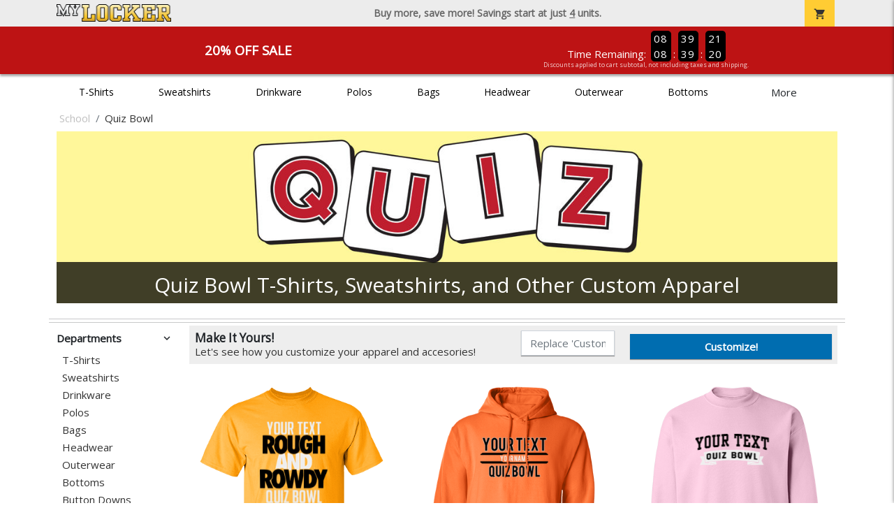

--- FILE ---
content_type: text/html; charset=utf-8
request_url: https://www.mylocker.net/school/quiz-bowl/product-1027?color_id=11964&top=Your%20Text&bottom=Quiz%20Bowl&design_id=76086
body_size: 12878
content:
<!DOCTYPE html>
<html prefix="og: http://ogp.me/ns#">

    
<head xmlns="http://www.w3.org/1999/xhtml">
	<meta charset="utf-8">
	<meta http-equiv="X-UA-Compatible" content="IE=edge">
	<meta name="viewport" content="width=device-width, initial-scale=1, maximum-scale=1, user-scalable=no" />
	<meta name="description" content="The Official Store for MyLocker.net!" />
	<meta property="og:title" content="Quiz Bowl  - MyLocker.net" />
    <meta property="og:type" content="website" />
    
	    <meta property="og:url" content="https://www.mylocker.net/school/quiz-bowl" /> 
    <meta property="og:description" />
    
        <meta property="og:image" content="https://content.bespokelabs.co/images/theme/MyLocker/favicos/android-chrome-512x512.png" />
    
        <meta name="google-site-verification" content="HatAjmQAJKkJLWO-84BDsC_QYyIy0gAx7Uj40j38qT8" />
         <meta name="msvalidate.01" content="E88417EF3813845F4913ECDD1A80DD8F" /> 
    <title>Quiz Bowl  - MyLocker.net</title>
   
         <link href="//content.bespokelabs.co/images/theme/Shared/cssv2/prod/common/toppage-bs5.css?v=11282025" rel="stylesheet" />
			<link rel="canonical" href="https://www.mylocker.net/school/quiz-bowl" />
  <!-- favicos -->
   
    <link rel="apple-touch-icon" sizes="180x180" href="//content.bespokelabs.co/images/theme/MyLocker/favicos/apple-touch-icon.png">
<link rel="icon" type="image/png" sizes="32x32" href="//content.bespokelabs.co/images/theme/MyLocker/favicos/favicon-32x32.png">
<link rel="icon" type="image/png" sizes="16x16" href="//content.bespokelabs.co/images/theme/MyLocker/favicos/favicon-16x16.png">
<link rel="manifest" href="//content.bespokelabs.co/images/theme/MyLocker/favicos/site.webmanifest">
<link rel="mask-icon" href="//content.bespokelabs.co/images/theme/MyLocker/favicos/safari-pinned-tab.svg" color="#5bbad5">
<link rel="shortcut icon" href="//content.bespokelabs.co/images/theme/MyLocker/favicos/favicon.ico">
<meta name="msapplication-TileColor" content="#ffffff">
<meta name="msapplication-config" content="//content.bespokelabs.co/images/theme/MyLocker/favico//browserconfig.xml">
<meta name="theme-color" content="#ffffff">

     
    <script type="text/javascript">
            var categoryId = "5e1b7e83465b881714f8b84f-6393578323305d66a4123c51";
    </script>


        <style type="text/css">
            .btn-secondaction, .btn-secondaction:hover, .search-btn, .search-btn:hover, .btn-search, .btn-search:hover,
            :not(.btn-check)+.btn:hover, #thank-you :not(.btn-check)+.spirit-button:hover, .btn:first-child:hover, #thank-you .spirit-button:first-child:hover 
            { 
                background-color: #006DB0;
                color: white;
            }
            .btn-secondaction-outline, .btn-secondaction-outline:hover { 
                border-color: #006DB0;
                color: #006DB0;
            }
            a.secondary-link, .footer.dark-bg a.secondary-link { 
                color: #006DB0; 
            }
            .widget-header 
            {
                border-color: #006DB0;
            }
            #btdzn .btdzn-design-picker ul li.active { 
                outline: 2px solid #006DB0 !important;
            }
        </style>
    <!-- Global Site Tag (gtag.js) - Google Analytics -->
<script async src="https://www.googletagmanager.com/gtag/js?id=UA-3848546-4"></script>
<script>
    var gtagOptsObj = {
          cookie_flags: 'max-age=7200;secure;samesite=none;'
    };  // deache 5-16-2019 2331
      gtagOptsObj['optimize_id'] = "GTM-WDBZXP3";
  window.dataLayer = window.dataLayer || [];
  function gtag(){dataLayer.push(arguments);}
  gtag('js', new Date());

  gtag('config', 'UA-3848546-4', gtagOptsObj);
</script>
 	    <link href="https://fonts.googleapis.com/icon?family=Material+Icons|Open+Sans:400,400i,800i|Alfa+Slab+One&display=swap" rel="stylesheet"> 
               <script src="//content.bespokelabs.co/images/theme/Shared/js/prod/bs-index-prod.js?v=11242025" type="module"></script>  
</head>


<body class="MyLocker RenderCatalog">
  <div class="holidays-row" style="display: none; background-color: Green;">
        <div class="container"> 
            <div class="col" style="text-align: center">
                Order now for guaranteed holiday shipping! 
            </div>
        </div>
    </div>
	<div class="top-row">
	    <div class="container">
			<div class="row mx-0 justify-content-between align-items-center text-center">
        <div class="col-auto text-left">
            <a href="/">
                    <img class="top-row-logo" src='//content.bespokelabs.co/images/theme/MyLocker/logo.png' />
            </a>
        </div>
		 <div class="col text-center d-md-block d-none fw-bold">
          Buy more, save more! Savings start at just <u>4</u> units.
        </div>
				<div class="col-auto text-right">
          <a href="javascript:slideoverToggle('cart', 'Loading your cart')" class="topbar-cart">
            <i class="material-icons">shopping_cart</i>
             <div class="cart-item-count d-none" id="cart-item-count">
                <div>
                </div>
            </div>
          </a>
          <a href="#" id="mobile-navbar-toggler" type="button" data-bs-toggle="collapse" data-bs-target="#navbarSupportedContent" aria-controls="navbarSupportedContent" aria-expanded="false" aria-label="Toggle navigation" class="topbar-hamburger d-md-none navbar-toggler">
            <i class="material-icons">menu</i>
          </a>
				</div>
				
		</div>
		</div>
	</div>
	
    
	<div id="body-content">
	         <slideover so-name="cart" load-url="/cart" v-bind:right="true" v-bind:left="false" ></slideover>
	         <password-modal 
                v-bind:show="false" 
                header-text="Password?" 
                inner-text="This area requires a password to access." 
                submit-text="Submit"
	         ></password-modal>
            <promo-blast 
                promo-text="20% Off Sale" 
				promo-disclaimer="Discounts applied to cart subtotal, not including taxes and shipping."
                start-timestamp="1744873199000" 
                end-timestamp="1780210799000" 
                v-bind:until-midnight="true"
                display="20% Off Sale"
                color="#BD1314"
				timer="AlwaysCountdown"
                code=""
                extra-class="code-box-variant">
                <div class="promo-blast code-box-variant unloaded"></div>
            </promo-blast>
<privacy-modal></privacy-modal>

	    <div class="container" id="navbarSupportedContent">
<nav class="navbar navbar-expand-md link-bar" id="layout-nav">

    <div class="container justify-content-center">
        <div class="collapse navbar-collapse">
            <div class="desktop-nav-wrapper">
                <ul class="navbar-nav big-nav" id="layout-main-nav">
                  
                    <li class="d-sm-none navbar-search white">
                        <autocomplete></autocomplete>
                    </li>
                                    <li class="nav-item main-nav-link">
                        <a href="/school/quiz-bowl/t-shirts">T-Shirts</a>
                    </li>
                    <li class="nav-item main-nav-link">
                        <a href="/school/quiz-bowl/sweatshirts">Sweatshirts</a>
                    </li>
                    <li class="nav-item main-nav-link">
                        <a href="/school/quiz-bowl/drinkware">Drinkware</a>
                    </li>
                    <li class="nav-item main-nav-link">
                        <a href="/school/quiz-bowl/polos">Polos</a>
                    </li>
                    <li class="nav-item main-nav-link">
                        <a href="/school/quiz-bowl/bags">Bags</a>
                    </li>
                    <li class="nav-item main-nav-link">
                        <a href="/school/quiz-bowl/hats">Headwear</a>
                    </li>
                    <li class="nav-item main-nav-link">
                        <a href="/school/quiz-bowl/outerwear">Outerwear</a>
                    </li>
                    <li class="nav-item main-nav-link">
                        <a href="/school/quiz-bowl/bottoms">Bottoms</a>
                    </li>
                    <li class="nav-item main-nav-link">
                        <a href="/school/quiz-bowl/button-downs">Button Downs</a>
                    </li>
                    <li class="nav-item main-nav-link">
                        <a href="/school/quiz-bowl/home-office">Home & Office</a>
                    </li>
                    <li class="nav-item white spacer d-md-none"></li>

                    <li class="d-none nav-item">
                        <a href="/cart" class="nav-link btn action-btn">
                            <i class="material-icons">shopping_cart</i>
                            Your Cart
                            ($0.00)
                        </a>
                    </li>
                    <li class="nav-item dark d-md-none">
                        <a class="nav-link" href="/track-order">Track Order</a>
                    </li>
                    <li class="nav-item dark  d-md-none">
                        <a class="nav-link" href="/shipping">Shipping</a>
                    </li>
                    <li class="nav-item dark  d-md-none">
                        <a class="nav-link" href="/faq">FAQs</a>
                    </li>
                    <li class="nav-item dark  d-md-none">
                        <a class="nav-link" href="/contact">Contact Us</a>
                    </li>
                </ul>
                <div id="layout-nav-more" v-on:click="" class="d-none big-nav-more dropdown">
                    More
                    <div id="layout-more-dropdown-menu" class="dropdown-menu" aria-labelledby="dropdownMenuButton">
                    </div>
                </div>
            </div>
        </div>
    </div>
</nav>
</div>

	<div class="body-container  ">
	
            

<div id="catalog" class="stage">
<div class="catalog-mobile-header d-block d-md-none">
    <div class="row align-items-center">
        <div class="col-12 catalog-mobile-title text-center d-none">
Quiz Bowl        </div>
            <div class="col catalog-mobile-back">
            <a href="https://www.mylocker.net/school/quiz-bowl" class="back-link">
                <i class="material-icons">arrow_back</i>
             Quiz Bowl
             </a>
        </div>
        <div class="col-auto catalog-mobile-top-filter">
            <div onclick="$('#catalog-sidebar-container').toggleClass('expand')" class="filter-btn"><i class="material-icons">tune</i>Filter</div>
        </div>
    </div>   
</div>

<!-- WIDGET ROW -->
<div class='row'>
    <div class="col">
         <ol class="breadcrumb store-breadcrumbs" vocab="https://schema.org/" typeof="BreadcrumbList">

            <li class="breadcrumb-item" property="itemListElement" typeof="ListItem">
                        <a href="/school" property="item" typeof="WebPage">
                           <span property="name">School</span>
                    </a>
                            <meta property="position"  content="1" >
             
            </li>
            <li class="breadcrumb-item" property="itemListElement" typeof="ListItem">
                        <a href="/school/quiz-bowl" property="item" typeof="WebPage" style="pointer-events: none">
                           <span property="name">Quiz Bowl</span>
                        </a>
                            <meta property="position"  content="2" >
             
            </li>
        </ol>
    </div>

<div class="homepage-header col-12 simple-test">
                    <carousel  v-bind:slides="1">
                             <slot name="header">
                                <img src="//content.bespokelabs.co/images/theme/MyLocker/images/banners/MyLocker_Hero_Quiz Bowl.jpg" class="carousel-placeholder w-100" /> 
                              </slot>
                            <carousel-slide title="Quiz Bowl T-Shirts, Sweatshirts, and Other Custom Apparel" button="" src="//content.bespokelabs.co/images/theme/MyLocker/images/banners/MyLocker_Hero_Quiz Bowl.jpg" active="true" href="">
                                
                            </carousel-slide>
                    </carousel>
            </div>
<hr /></div>


<!-- WIDGET ROW -->
<div class='row'>
<hr /></div>


<!-- WIDGET ROW -->
<div class='row'>
<div></div></div>



<div class="row">
    <div class="col-xl-2 col-md-3">
        <div id="catalog-sidebar-container">
            <div class="browsing hide-expand" >Browsing:</div>
            <div class="categories show-expand">Categories</div>
            <div class="close-icon" onclick="$('#catalog-sidebar-container').removeClass('expand')">
                <i class="material-icons">close</i>
            </div>
            <ul class="catalog-filters catalog-page always-open" id="catalog-sidebar">
            <li class="top-level">
            </li>
                                <li class="top-level">
                        <div class="top-level-header">
                            Departments
                           <div class="filter-toggler">
                                <i class="material-icons">keyboard_arrow_right</i>
                           </div>
                        </div>
                        <ul class="sub-level">
                                <li class="">
                                    <a href="/school/quiz-bowl/t-shirts">T-Shirts</a>
                                </li>
                                <li class="">
                                    <a href="/school/quiz-bowl/sweatshirts">Sweatshirts</a>
                                </li>
                                <li class="">
                                    <a href="/school/quiz-bowl/drinkware">Drinkware</a>
                                </li>
                                <li class="">
                                    <a href="/school/quiz-bowl/polos">Polos</a>
                                </li>
                                <li class="">
                                    <a href="/school/quiz-bowl/bags">Bags</a>
                                </li>
                                <li class="">
                                    <a href="/school/quiz-bowl/hats">Headwear</a>
                                </li>
                                <li class="">
                                    <a href="/school/quiz-bowl/outerwear">Outerwear</a>
                                </li>
                                <li class="">
                                    <a href="/school/quiz-bowl/bottoms">Bottoms</a>
                                </li>
                                <li class="">
                                    <a href="/school/quiz-bowl/button-downs">Button Downs</a>
                                </li>
                                <li class="">
                                    <a href="/school/quiz-bowl/home-office">Home &amp; Office</a>
                                </li>
                        </ul>
                    </li>
                    <li class="top-level">
                        <div class="top-level-header">
                            Gender / Age
                           <div class="filter-toggler">
                                <i class="material-icons">keyboard_arrow_right</i>
                           </div>
                        </div>
                        <ul class="sub-level">
                                <li class="">
                                    <a href="/school/quiz-bowl/unisex">Unisex</a>
                                </li>
                                <li class="">
                                    <a href="/school/quiz-bowl/mens">Men</a>
                                </li>
                                <li class="">
                                    <a href="/school/quiz-bowl/womens">Women</a>
                                </li>
                                <li class="">
                                    <a href="/school/quiz-bowl/kids">Kids</a>
                                </li>
                                <li class="">
                                    <a href="/school/quiz-bowl/baby">Baby</a>
                                </li>
                        </ul>
                    </li>
                    <li class="top-level">
                        <div class="top-level-header">
                            Brand
                           <div class="filter-toggler">
                                <i class="material-icons">keyboard_arrow_right</i>
                           </div>
                        </div>
                        <ul class="sub-level">
                                <li class="">
                                    <a href="/school/quiz-bowl?filters=brand/adams">Adams</a>
                                </li>
                                <li class="">
                                    <a href="/school/quiz-bowl?filters=brand/anvil">Anvil</a>
                                </li>
                                <li class="">
                                    <a href="/school/quiz-bowl?filters=brand/augusta">Augusta</a>
                                </li>
                                <li class="">
                                    <a href="/school/quiz-bowl?filters=brand/bella-canvas">Bella + Canvas</a>
                                </li>
                                <li class="">
                                    <a href="/school/quiz-bowl?filters=brand/carhartt">Carhartt</a>
                                </li>
                                <li class="">
                                    <a href="/school/quiz-bowl?filters=brand/champion">Champion</a>
                                </li>
                                <li class="">
                                    <a href="/school/quiz-bowl?filters=brand/comfort-colors">Comfort Colors</a>
                                </li>
                                <li class="">
                                    <a href="/school/quiz-bowl?filters=brand/district">District</a>
                                </li>
                                <li class="">
                                    <a href="/school/quiz-bowl?filters=brand/eddie-bauer">Eddie Bauer</a>
                                </li>
                                <li class="">
                                    <a href="/school/quiz-bowl/gildan">Gildan</a>
                                </li>
                                <li class="">
                                    <a href="/school/quiz-bowl?filters=brand/jerzees">Jerzees</a>
                                </li>
                                <li class="">
                                    <a href="/school/quiz-bowl?filters=brand/lat">LAT</a>
                                </li>
                                <li class="">
                                    <a href="/school/quiz-bowl?filters=brand/lane-seven">Lane Seven</a>
                                </li>
                                <li class="">
                                    <a href="/school/quiz-bowl?filters=brand/next-level">Next Level</a>
                                </li>
                                <li class="">
                                    <a href="/school/quiz-bowl?filters=brand/pacific-headwear">Pacific Headwear</a>
                                </li>
                                <li class="">
                                    <a href="/school/quiz-bowl?filters=brand/port-authority">Port Authority</a>
                                </li>
                                <li class="">
                                    <a href="/school/quiz-bowl?filters=brand/rabbit-skins">Rabbit Skins</a>
                                </li>
                                <li class="">
                                    <a href="/school/quiz-bowl?filters=brand/russell">Russell</a>
                                </li>
                                <li class="">
                                    <a href="/school/quiz-bowl?filters=brand/sport-tek">Sport-Tek</a>
                                </li>
                                <li class="">
                                    <a href="/school/quiz-bowl?filters=brand/the-north-face">The North Face</a>
                                </li>
                                <li class="">
                                    <a href="/school/quiz-bowl?filters=brand/travismathew">TravisMathew</a>
                                </li>
                                <li class="">
                                    <a href="/school/quiz-bowl/under-armour">Under Armour</a>
                                </li>
                        </ul>
                    </li>
            </ul>
            <div class="btn btn-secondaction-outline" style="display: none !important;" onclick="$('#catalog-sidebar-container').addClass('expand')"><i class="material-icons">tune</i></div>
        </div>
    </div>

    <div class="col-12 col-md-9 col-xl-10">
            <product-image-core page="catalog"></product-image-core>

        <div class="catalog-items">
            <div class="row">
                <!-- Product Listing -->
                        <div class="col-12 col-sm-4">
                            <a href="/school/quiz-bowl/product-1049?color_id=9959&amp;top=Your%20Text&amp;bottom=Quiz%20Bowl&amp;design_id=76144&amp;fc1=000000&amp;fc2=EEEEEE&amp;bc1=000000&amp;bc2=EEEEEE" data-mpId="1049-9959-76144" class="card catalog-item no-customize"  data-pId="1049" data-name="Gildan Cotton Tee" data-subcategory="" data-category="" data-color="Gold">
                                <div class="catalog-image-box unloaded"> 
                                    <img src="//content.bespokelabs.co/images/theme/Shared/images/loading-product.png" class="w-100 placeholder" style='display: none;' />
                                <div class="card-img-top">
                                    <div style="background-image: url('//content.bespokelabs.co/DynamicImageHandler.ashx?pid=1049&amp;cid=9959&amp;ndz=1&amp;tt=Your+Text&amp;bt=Quiz+Bowl&amp;yt=2026&amp;did=76144&amp;cp1=000000&amp;cp2=EEEEEE')">
                                                                            </div>
                                </div> 

                                </div>
                                
                                <div class="card-body catalog-item-bottom row ">
                                     <div class="catalog-colors col-12">
                                                <div class="catalog-color" data-hex2="" data-image="//content.bespokelabs.co/images/colorselection/gold.jpg')" style="background-color: #FFCC00">
                                                </div>
                                                <div class="catalog-color" data-hex2="" data-image="//content.bespokelabs.co/images/colorselection/cardinalred.jpg')" style="background-color: #9A3334">
                                                </div>
                                                <div class="catalog-color" data-hex2="" data-image="//content.bespokelabs.co/images/colorselection/darkheather.jpg')" style="background-color: #40464F">
                                                </div>
                                                <div class="catalog-color" data-hex2="" data-image="//content.bespokelabs.co/images/colorselection/maroon.jpg')" style="background-color: #660000">
                                                </div>
                                                <div class="catalog-color" data-hex2="" data-image="//content.bespokelabs.co/images/colorselection/safety_yellow.jpg')" style="background-color: #bbe141">
                                                </div>
                                                <div class="catalog-color" data-hex2="" data-image="//content.bespokelabs.co/images/colorselection/lime.jpg')" style="background-color: #92DD7D">
                                                </div>
                                                <div class="catalog-color" data-hex2="" data-image="//content.bespokelabs.co/images/colorselection/burgandy.jpg')" style="background-color: #76052d">
                                                </div>
                                                <div class="catalog-color" data-hex2="" data-image="//content.bespokelabs.co/images/colorselection/lime.jpg')" style="background-color: #77e02e">
                                                </div>
                                                <div class="catalog-color" data-hex2="" data-image="//content.bespokelabs.co/images/colorselection/green.jpg')" style="background-color: #1e6d13">
                                                </div>
                                                <div class="catalog-color" data-hex2="" data-image="//content.bespokelabs.co/images/colorselection/purple.jpg')" style="background-color: #660066">
                                                </div>
                                                <div class="catalog-color" data-hex2="" data-image="//content.bespokelabs.co/images/colorselection/heliconia.jpg')" style="background-color: #F34A80">
                                                </div>
                                                <div class="catalog-color" data-hex2="" data-image="//content.bespokelabs.co/images/colorselection/orange.jpg')" style="background-color: #f97110">
                                                </div>
                                                <div class="catalog-color" data-hex2="" data-image="//content.bespokelabs.co/images/colorselection/forestgreen.jpg')" style="background-color: #0D4C2E">
                                                </div>
                                                <div class="catalog-color" data-hex2="" data-image="//content.bespokelabs.co/images/colorselection/brightgreen.jpg')" style="background-color: #4de529">
                                                </div>
                                                <div class="catalog-color" data-hex2="" data-image="//content.bespokelabs.co/images/colorselection/ash.jpg')" style="background-color: #DDDFE3">
                                                </div>
                                                <div class="catalog-color" data-hex2="" data-image="//content.bespokelabs.co/images/colorselection/royal.jpg')" style="background-color: #003366">
                                                </div>
                                                <div class="catalog-color" data-hex2="" data-image="//content.bespokelabs.co/images/colorselection/old gold.jpg')" style="background-color: #D6B80C">
                                                </div>
                                                <div class="catalog-color" data-hex2="" data-image="//content.bespokelabs.co/images/colorselection/yellow.jpg')" style="background-color: #f4f731">
                                                </div>
                                                <div class="catalog-color" data-hex2="" data-image="//content.bespokelabs.co/images/colorselection/sportgrey.jpg')" style="background-color: #BFBFC6">
                                                </div>
                                                <div class="catalog-color" data-hex2="" data-image="//content.bespokelabs.co/images/colorselection/militarygreen.jpg')" style="background-color: #625B42">
                                                </div>
                                                <div class="catalog-color" data-hex2="" data-image="//content.bespokelabs.co/images/colorselection/red.jpg')" style="background-color: #CC0000">
                                                </div>
                                                <div class="catalog-color" data-hex2="" data-image="//content.bespokelabs.co/images/colorselection/lightpink.jpg')" style="background-color: #F2CED8">
                                                </div>
                                                <div class="catalog-color" data-hex2="" data-image="//content.bespokelabs.co/images/colorselection/orange.jpg')" style="background-color: #FF3300">
                                                </div>
                                                <div class="catalog-color" data-hex2="" data-image="//content.bespokelabs.co/images/colorselection/texasorange.jpg')" style="background-color: #B85F20">
                                                </div>
                                                <div class="catalog-color" data-hex2="" data-image="//content.bespokelabs.co/images/colorselection/sand.jpg')" style="background-color: #D2B5AD">
                                                </div>
                                                <div class="catalog-color" data-hex2="" data-image="//content.bespokelabs.co/images/colorselection/irishgreen.jpg')" style="background-color: #1EB564">
                                                </div>
                                                <div class="catalog-color" data-hex2="" data-image="//content.bespokelabs.co/images/colorselection/navy.jpg')" style="background-color: #000033">
                                                </div>
                                                <div class="catalog-color" data-hex2="" data-image="//content.bespokelabs.co/images/colorselection/carolinablue.jpg')" style="background-color: #6EACDB">
                                                </div>
                                                <div class="catalog-color" data-hex2="" data-image="//content.bespokelabs.co/images/colorselection/white.jpg')" style="background-color: #FFFFFF">
                                                </div>
                                                <div class="catalog-color" data-hex2="" data-image="//content.bespokelabs.co/images/colorselection/lightblue.jpg')" style="background-color: #91B8E1">
                                                </div>
                                                <div class="catalog-color" data-hex2="" data-image="//content.bespokelabs.co/images/colorselection/natural.jpg')" style="background-color: #DCD2C9">
                                                </div>
                                                <div class="catalog-color" data-hex2="" data-image="//content.bespokelabs.co/images/colorselection/coffeebean.jpg')" style="background-color: #352A24">
                                                </div>
                                                <div class="catalog-color" data-hex2="" data-image="//content.bespokelabs.co/images/colorselection/black.jpg')" style="background-color: #000000">
                                                </div>
                                        <div class="color-count">33</div>
                                    </div>
                                    <div class="catalog-item-name col-12 text-left"><span>Gildan Cotton Tee</span></div>
                                    <div class="catalog-item-price col-12 text-left">
                                        	<span class="struck">$17.95</span>
                                        	<span class="discount">$14.36</span>
                                    </div>
                                </div>
                            </a>
                        </div>
                        <div class="col-12 col-sm-4">
                            <a href="/school/quiz-bowl/product-541?color_id=18434&amp;top=Your%20Text&amp;bottom=Quiz%20Bowl&amp;design_id=76019&amp;fc1=000000&amp;fc2=EEEEEE&amp;bc1=000000&amp;bc2=EEEEEE" data-mpId="541-18434-76019" class="card catalog-item no-customize"  data-pId="541" data-name="Gildan Adult Hoodie" data-subcategory="" data-category="" data-color="Safety Orange">
                                <div class="catalog-image-box unloaded"> 
                                    <img src="//content.bespokelabs.co/images/theme/Shared/images/loading-product.png" class="w-100 placeholder" style='display: none;' />
                                <div class="card-img-top">
                                    <div style="background-image: url('//content.bespokelabs.co/DynamicImageHandler.ashx?pid=541&amp;cid=18434&amp;ndz=1&amp;tt=Your+Text&amp;bt=Quiz+Bowl&amp;yt=2026&amp;did=76019&amp;cp1=000000&amp;cp2=EEEEEE')">
                                                                            </div>
                                </div> 

                                </div>
                                
                                <div class="card-body catalog-item-bottom row ">
                                     <div class="catalog-colors col-12">
                                                <div class="catalog-color" data-hex2="" data-image="//content.bespokelabs.co/images/colorselection/safety_orange.jpg')" style="background-color: #f97110">
                                                </div>
                                                <div class="catalog-color" data-hex2="" data-image="//content.bespokelabs.co/images/colorselection/maroon.jpg')" style="background-color: #660000">
                                                </div>
                                                <div class="catalog-color" data-hex2="" data-image="//content.bespokelabs.co/images/colorselection/irishgreen.jpg')" style="background-color: #1EB564">
                                                </div>
                                                <div class="catalog-color" data-hex2="" data-image="//content.bespokelabs.co/images/colorselection/red.jpg')" style="background-color: #CC0000">
                                                </div>
                                                <div class="catalog-color" data-hex2="" data-image="//content.bespokelabs.co/images/colorselection/gold.jpg')" style="background-color: #FFCC00">
                                                </div>
                                                <div class="catalog-color" data-hex2="" data-image="//content.bespokelabs.co/images/colorselection/sand.jpg')" style="background-color: #D2B5AD">
                                                </div>
                                                <div class="catalog-color" data-hex2="" data-image="//content.bespokelabs.co/images/colorselection/forestgreen.jpg')" style="background-color: #1B231A">
                                                </div>
                                                <div class="catalog-color" data-hex2="" data-image="//content.bespokelabs.co/images/colorselection/heliconia.jpg')" style="background-color: #F34A80">
                                                </div>
                                                <div class="catalog-color" data-hex2="" data-image="//content.bespokelabs.co/images/colorselection/royal.jpg')" style="background-color: #003366">
                                                </div>
                                                <div class="catalog-color" data-hex2="" data-image="//content.bespokelabs.co/images/colorselection/carolinablue.jpg')" style="background-color: #6EACDB">
                                                </div>
                                                <div class="catalog-color" data-hex2="" data-image="//content.bespokelabs.co/images/colorselection/darkheather.jpg')" style="background-color: #40464F">
                                                </div>
                                                <div class="catalog-color" data-hex2="" data-image="//content.bespokelabs.co/images/colorselection/safety_yellow.jpg')" style="background-color: #bbe141">
                                                </div>
                                                <div class="catalog-color" data-hex2="" data-image="//content.bespokelabs.co/images/colorselection/navy.jpg')" style="background-color: #000033">
                                                </div>
                                                <div class="catalog-color" data-hex2="" data-image="//content.bespokelabs.co/images/colorselection/orange.jpg')" style="background-color: #FF3300">
                                                </div>
                                                <div class="catalog-color" data-hex2="" data-image="//content.bespokelabs.co/images/colorselection/lightpink.jpg')" style="background-color: #F2CED8">
                                                </div>
                                                <div class="catalog-color" data-hex2="" data-image="//content.bespokelabs.co/images/colorselection/purple.jpg')" style="background-color: #660066">
                                                </div>
                                                <div class="catalog-color" data-hex2="" data-image="//content.bespokelabs.co/images/colorselection/black.jpg')" style="background-color: #000000">
                                                </div>
                                                <div class="catalog-color" data-hex2="" data-image="//content.bespokelabs.co/images/colorselection/lightblue.jpg')" style="background-color: #91B8E1">
                                                </div>
                                                <div class="catalog-color" data-hex2="" data-image="//content.bespokelabs.co/images/colorselection/militarygreen.jpg')" style="background-color: #625B42">
                                                </div>
                                                <div class="catalog-color" data-hex2="" data-image="//content.bespokelabs.co/images/colorselection/gray.jpg')" style="background-color: #BFBFC6">
                                                </div>
                                                <div class="catalog-color" data-hex2="" data-image="//content.bespokelabs.co/images/colorselection/white.jpg')" style="background-color: #FFFFFF">
                                                </div>
                                                <div class="catalog-color" data-hex2="" data-image="//content.bespokelabs.co/images/colorselection/darkchocolate.jpg')" style="background-color: #352A24">
                                                </div>
                                                <div class="catalog-color" data-hex2="" data-image="//content.bespokelabs.co/images/colorselection/ash.jpg')" style="background-color: #DDDFE3">
                                                </div>
                                        <div class="color-count">23</div>
                                    </div>
                                    <div class="catalog-item-name col-12 text-left"><span>Gildan Adult Hoodie</span></div>
                                    <div class="catalog-item-price col-12 text-left">
                                        	<span class="struck">$33.95</span>
                                        	<span class="discount">$27.16</span>
                                    </div>
                                </div>
                            </a>
                        </div>
                        <div class="col-12 col-sm-4">
                            <a href="/school/quiz-bowl/product-564?color_id=5003&amp;top=Your%20Text&amp;bottom=Quiz%20Bowl&amp;design_id=17188&amp;fc1=000000&amp;fc2=EEEEEE&amp;bc1=000000&amp;bc2=EEEEEE" data-mpId="564-5003-17188" class="card catalog-item no-customize"  data-pId="564" data-name="Gildan Adult Crewneck Sweatshirt" data-subcategory="" data-category="" data-color="Light Pink">
                                <div class="catalog-image-box unloaded"> 
                                    <img src="//content.bespokelabs.co/images/theme/Shared/images/loading-product.png" class="w-100 placeholder" style='display: none;' />
                                <div class="card-img-top">
                                    <div style="background-image: url('//content.bespokelabs.co/DynamicImageHandler.ashx?pid=564&amp;cid=5003&amp;ndz=1&amp;tt=Your+Text&amp;bt=Quiz+Bowl&amp;yt=2026&amp;did=17188&amp;cp1=000000&amp;cp2=EEEEEE')">
                                                                            </div>
                                </div> 

                                </div>
                                
                                <div class="card-body catalog-item-bottom row ">
                                     <div class="catalog-colors col-12">
                                                <div class="catalog-color" data-hex2="" data-image="//content.bespokelabs.co/images/colorselection/lightpink.jpg')" style="background-color: #F2CED8">
                                                </div>
                                                <div class="catalog-color" data-hex2="" data-image="//content.bespokelabs.co/images/colorselection/heliconia.jpg')" style="background-color: #F34A80">
                                                </div>
                                                <div class="catalog-color" data-hex2="" data-image="//content.bespokelabs.co/images/colorselection/safety_orange.jpg')" style="background-color: #f97110">
                                                </div>
                                                <div class="catalog-color" data-hex2="" data-image="//content.bespokelabs.co/images/colorselection/athleticgold.jpg')" style="background-color: #FFCC00">
                                                </div>
                                                <div class="catalog-color" data-hex2="" data-image="//content.bespokelabs.co/images/colorselection/navy.jpg')" style="background-color: #000033">
                                                </div>
                                                <div class="catalog-color" data-hex2="" data-image="//content.bespokelabs.co/images/colorselection/royal.jpg')" style="background-color: #003366">
                                                </div>
                                                <div class="catalog-color" data-hex2="" data-image="//content.bespokelabs.co/images/colorselection/irishgreen.jpg')" style="background-color: #1EB564">
                                                </div>
                                                <div class="catalog-color" data-hex2="" data-image="//content.bespokelabs.co/images/colorselection/purple.jpg')" style="background-color: #660066">
                                                </div>
                                                <div class="catalog-color" data-hex2="" data-image="//content.bespokelabs.co/images/colorselection/darkheather.jpg')" style="background-color: #40464F">
                                                </div>
                                                <div class="catalog-color" data-hex2="" data-image="//content.bespokelabs.co/images/colorselection/red.jpg')" style="background-color: #CC0000">
                                                </div>
                                                <div class="catalog-color" data-hex2="" data-image="//content.bespokelabs.co/images/colorselection/safety_yellow.jpg')" style="background-color: #bbe141">
                                                </div>
                                                <div class="catalog-color" data-hex2="" data-image="//content.bespokelabs.co/images/colorselection/gray.jpg')" style="background-color: #BFBFC6">
                                                </div>
                                                <div class="catalog-color" data-hex2="" data-image="//content.bespokelabs.co/images/colorselection/militarygreen.jpg')" style="background-color: #625B42">
                                                </div>
                                                <div class="catalog-color" data-hex2="" data-image="//content.bespokelabs.co/images/colorselection/orange.jpg')" style="background-color: #FF3300">
                                                </div>
                                                <div class="catalog-color" data-hex2="" data-image="//content.bespokelabs.co/images/colorselection/maroon.jpg')" style="background-color: #660000">
                                                </div>
                                                <div class="catalog-color" data-hex2="" data-image="//content.bespokelabs.co/images/colorselection/sand.jpg')" style="background-color: #D2B5AD">
                                                </div>
                                                <div class="catalog-color" data-hex2="" data-image="//content.bespokelabs.co/images/colorselection/black.jpg')" style="background-color: #000000">
                                                </div>
                                                <div class="catalog-color" data-hex2="" data-image="//content.bespokelabs.co/images/colorselection/ash.jpg')" style="background-color: #DDDFE3">
                                                </div>
                                                <div class="catalog-color" data-hex2="" data-image="//content.bespokelabs.co/images/colorselection/forestgreen.jpg')" style="background-color: #1B231A">
                                                </div>
                                                <div class="catalog-color" data-hex2="" data-image="//content.bespokelabs.co/images/colorselection/carolinablue.jpg')" style="background-color: #6EACDB">
                                                </div>
                                                <div class="catalog-color" data-hex2="" data-image="//content.bespokelabs.co/images/colorselection/darkchocolate.jpg')" style="background-color: #352A24">
                                                </div>
                                                <div class="catalog-color" data-hex2="" data-image="//content.bespokelabs.co/images/colorselection/white.jpg')" style="background-color: #FFFFFF">
                                                </div>
                                                <div class="catalog-color" data-hex2="" data-image="//content.bespokelabs.co/images/colorselection/lightblue.jpg')" style="background-color: #91B8E1">
                                                </div>
                                        <div class="color-count">23</div>
                                    </div>
                                    <div class="catalog-item-name col-12 text-left"><span>Gildan Adult Crewneck Sweatshirt</span></div>
                                    <div class="catalog-item-price col-12 text-left">
                                        	<span class="struck">$29.95</span>
                                        	<span class="discount">$23.96</span>
                                    </div>
                                </div>
                            </a>
                        </div>
                        <div class="col-12 col-sm-4">
                            <a href="/school/quiz-bowl/product-59?color_id=1136&amp;top=Your%20Text&amp;bottom=Quiz%20Bowl&amp;design_id=668&amp;fc1=000000&amp;fc2=EEEEEE&amp;bc1=000000&amp;bc2=EEEEEE" data-mpId="59-1136-668" class="card catalog-item no-customize"  data-pId="59" data-name="Gildan Kids Hoodie" data-subcategory="" data-category="" data-color="Gold">
                                <div class="catalog-image-box unloaded"> 
                                    <img src="//content.bespokelabs.co/images/theme/Shared/images/loading-product.png" class="w-100 placeholder" style='display: none;' />
                                <div class="card-img-top">
                                    <div style="background-image: url('//content.bespokelabs.co/DynamicImageHandler.ashx?pid=59&amp;cid=1136&amp;ndz=1&amp;tt=Your+Text&amp;bt=Quiz+Bowl&amp;yt=2026&amp;did=668&amp;cp1=000000&amp;cp2=EEEEEE')">
                                                                            </div>
                                </div> 

                                </div>
                                
                                <div class="card-body catalog-item-bottom row ">
                                     <div class="catalog-colors col-12">
                                                <div class="catalog-color" data-hex2="" data-image="//content.bespokelabs.co/images/colorselection/gold.jpg')" style="background-color: #FFCC00">
                                                </div>
                                                <div class="catalog-color" data-hex2="" data-image="//content.bespokelabs.co/images/colorselection/orange.jpg')" style="background-color: #FF3300">
                                                </div>
                                                <div class="catalog-color" data-hex2="" data-image="//content.bespokelabs.co/images/colorselection/lightpink.jpg')" style="background-color: #F2CED8">
                                                </div>
                                                <div class="catalog-color" data-hex2="" data-image="//content.bespokelabs.co/images/colorselection/purple.jpg')" style="background-color: #660066">
                                                </div>
                                                <div class="catalog-color" data-hex2="" data-image="//content.bespokelabs.co/images/colorselection/maroon.jpg')" style="background-color: #660000">
                                                </div>
                                                <div class="catalog-color" data-hex2="" data-image="//content.bespokelabs.co/images/colorselection/irishgreen.jpg')" style="background-color: #1EB564">
                                                </div>
                                                <div class="catalog-color" data-hex2="" data-image="//content.bespokelabs.co/images/colorselection/navy.jpg')" style="background-color: #000033">
                                                </div>
                                                <div class="catalog-color" data-hex2="" data-image="//content.bespokelabs.co/images/colorselection/red.jpg')" style="background-color: #CC0000">
                                                </div>
                                                <div class="catalog-color" data-hex2="" data-image="//content.bespokelabs.co/images/colorselection/royal.jpg')" style="background-color: #003366">
                                                </div>
                                                <div class="catalog-color" data-hex2="" data-image="//content.bespokelabs.co/images/colorselection/darkheather.jpg')" style="background-color: #40464F">
                                                </div>
                                                <div class="catalog-color" data-hex2="" data-image="//content.bespokelabs.co/images/colorselection/heliconia.jpg')" style="background-color: #F34A80">
                                                </div>
                                                <div class="catalog-color" data-hex2="" data-image="//content.bespokelabs.co/images/colorselection/black.jpg')" style="background-color: #000000">
                                                </div>
                                                <div class="catalog-color" data-hex2="" data-image="//content.bespokelabs.co/images/colorselection/columbia_blue.jpg')" style="background-color: #6EACDB">
                                                </div>
                                                <div class="catalog-color" data-hex2="" data-image="//content.bespokelabs.co/images/colorselection/sportgrey.jpg')" style="background-color: #BFBFC6">
                                                </div>
                                                <div class="catalog-color" data-hex2="" data-image="//content.bespokelabs.co/images/colorselection/forestgreen.jpg')" style="background-color: #1B231A">
                                                </div>
                                                <div class="catalog-color" data-hex2="" data-image="//content.bespokelabs.co/images/colorselection/white.jpg')" style="background-color: #FFFFFF">
                                                </div>
                                        <div class="color-count">16</div>
                                    </div>
                                    <div class="catalog-item-name col-12 text-left"><span>Gildan Kids Hoodie</span></div>
                                    <div class="catalog-item-price col-12 text-left">
                                        	<span class="struck">$33.95</span>
                                        	<span class="discount">$27.16</span>
                                    </div>
                                </div>
                            </a>
                        </div>
                        <div class="col-12 col-sm-4">
                            <a href="/school/quiz-bowl/product-1050?color_id=9990&amp;top=Your%20Text&amp;bottom=Quiz%20Bowl&amp;design_id=58203&amp;fc1=000000&amp;fc2=EEEEEE&amp;bc1=000000&amp;bc2=EEEEEE" data-mpId="1050-9990-58203" class="card catalog-item no-customize"  data-pId="1050" data-name="Gildan Kids Cotton Tee" data-subcategory="" data-category="" data-color="Heliconia">
                                <div class="catalog-image-box unloaded"> 
                                    <img src="//content.bespokelabs.co/images/theme/Shared/images/loading-product.png" class="w-100 placeholder" style='display: none;' />
                                <div class="card-img-top">
                                    <div style="background-image: url('//content.bespokelabs.co/DynamicImageHandler.ashx?pid=1050&amp;cid=9990&amp;ndz=1&amp;tt=Your+Text&amp;bt=Quiz+Bowl&amp;yt=2026&amp;did=58203&amp;cp1=000000&amp;cp2=EEEEEE')">
                                                                            </div>
                                </div> 

                                </div>
                                
                                <div class="card-body catalog-item-bottom row ">
                                     <div class="catalog-colors col-12">
                                                <div class="catalog-color" data-hex2="" data-image="//content.bespokelabs.co/images/colorselection/heliconia.jpg')" style="background-color: #F34A80">
                                                </div>
                                                <div class="catalog-color" data-hex2="" data-image="//content.bespokelabs.co/images/colorselection/gold.jpg')" style="background-color: #FFCC00">
                                                </div>
                                                <div class="catalog-color" data-hex2="" data-image="//content.bespokelabs.co/images/colorselection/red.jpg')" style="background-color: #CC0000">
                                                </div>
                                                <div class="catalog-color" data-hex2="" data-image="//content.bespokelabs.co/images/colorselection/lime.jpg')" style="background-color: #92DD7D">
                                                </div>
                                                <div class="catalog-color" data-hex2="" data-image="//content.bespokelabs.co/images/colorselection/royal.jpg')" style="background-color: #003366">
                                                </div>
                                                <div class="catalog-color" data-hex2="" data-image="//content.bespokelabs.co/images/colorselection/cardinalred.jpg')" style="background-color: #9A3334">
                                                </div>
                                                <div class="catalog-color" data-hex2="" data-image="//content.bespokelabs.co/images/colorselection/navy.jpg')" style="background-color: #000033">
                                                </div>
                                                <div class="catalog-color" data-hex2="" data-image="//content.bespokelabs.co/images/colorselection/irishgreen.jpg')" style="background-color: #1EB564">
                                                </div>
                                                <div class="catalog-color" data-hex2="" data-image="//content.bespokelabs.co/images/colorselection/purple.jpg')" style="background-color: #660066">
                                                </div>
                                                <div class="catalog-color" data-hex2="" data-image="//content.bespokelabs.co/images/colorselection/darkheather.jpg')" style="background-color: #40464F">
                                                </div>
                                                <div class="catalog-color" data-hex2="" data-image="//content.bespokelabs.co/images/colorselection/lightpink.jpg')" style="background-color: #F2CED8">
                                                </div>
                                                <div class="catalog-color" data-hex2="" data-image="//content.bespokelabs.co/images/colorselection/orange.jpg')" style="background-color: #FF3300">
                                                </div>
                                                <div class="catalog-color" data-hex2="" data-image="//content.bespokelabs.co/images/colorselection/maroon.jpg')" style="background-color: #660000">
                                                </div>
                                                <div class="catalog-color" data-hex2="" data-image="//content.bespokelabs.co/images/colorselection/sportgrey.jpg')" style="background-color: #BFBFC6">
                                                </div>
                                                <div class="catalog-color" data-hex2="" data-image="//content.bespokelabs.co/images/colorselection/forestgreen.jpg')" style="background-color: #0D4C2E">
                                                </div>
                                                <div class="catalog-color" data-hex2="" data-image="//content.bespokelabs.co/images/colorselection/black.jpg')" style="background-color: #000000">
                                                </div>
                                                <div class="catalog-color" data-hex2="" data-image="//content.bespokelabs.co/images/colorselection/lightblue.jpg')" style="background-color: #91B8E1">
                                                </div>
                                                <div class="catalog-color" data-hex2="" data-image="//content.bespokelabs.co/images/colorselection/carolinablue.jpg')" style="background-color: #6EACDB">
                                                </div>
                                                <div class="catalog-color" data-hex2="" data-image="//content.bespokelabs.co/images/colorselection/white.jpg')" style="background-color: #FFFFFF">
                                                </div>
                                                <div class="catalog-color" data-hex2="" data-image="//content.bespokelabs.co/images/colorselection/ash.jpg')" style="background-color: #DDDFE3">
                                                </div>
                                        <div class="color-count">20</div>
                                    </div>
                                    <div class="catalog-item-name col-12 text-left"><span>Gildan Kids Cotton Tee</span></div>
                                    <div class="catalog-item-price col-12 text-left">
                                        	<span class="struck">$17.95</span>
                                        	<span class="discount">$14.36</span>
                                    </div>
                                </div>
                            </a>
                        </div>
                        <div class="col-12 col-sm-4">
                            <a href="/school/quiz-bowl/product-1062?color_id=10161&amp;top=Your%20Text&amp;bottom=Quiz%20Bowl&amp;design_id=81296&amp;fc1=EEEEEE&amp;fc2=000000&amp;bc1=EEEEEE&amp;bc2=000000" data-mpId="1062-10161-81296" class="card catalog-item no-customize"  data-pId="1062" data-name="Gildan Adult Long Sleeve Tee" data-subcategory="" data-category="" data-color="Royal">
                                <div class="catalog-image-box unloaded"> 
                                    <img src="//content.bespokelabs.co/images/theme/Shared/images/loading-product.png" class="w-100 placeholder" style='display: none;' />
                                <div class="card-img-top">
                                    <div style="background-image: url('//content.bespokelabs.co/DynamicImageHandler.ashx?pid=1062&amp;cid=10161&amp;ndz=1&amp;tt=Your+Text&amp;bt=Quiz+Bowl&amp;yt=2026&amp;did=81296&amp;cp1=EEEEEE&amp;cp2=000000')">
                                                                            </div>
                                </div> 

                                </div>
                                
                                <div class="card-body catalog-item-bottom row ">
                                     <div class="catalog-colors col-12">
                                                <div class="catalog-color" data-hex2="" data-image="//content.bespokelabs.co/images/colorselection/royal.jpg')" style="background-color: #003366">
                                                </div>
                                                <div class="catalog-color" data-hex2="" data-image="//content.bespokelabs.co/images/colorselection/purple.jpg')" style="background-color: #660066">
                                                </div>
                                                <div class="catalog-color" data-hex2="" data-image="//content.bespokelabs.co/images/colorselection/red.jpg')" style="background-color: #CC0000">
                                                </div>
                                                <div class="catalog-color" data-hex2="" data-image="//content.bespokelabs.co/images/colorselection/navy.jpg')" style="background-color: #000033">
                                                </div>
                                                <div class="catalog-color" data-hex2="" data-image="//content.bespokelabs.co/images/colorselection/safety_yellow.jpg')" style="background-color: #bbe141">
                                                </div>
                                                <div class="catalog-color" data-hex2="" data-image="//content.bespokelabs.co/images/colorselection/orange.jpg')" style="background-color: #FF3300">
                                                </div>
                                                <div class="catalog-color" data-hex2="" data-image="//content.bespokelabs.co/images/colorselection/lightpink.jpg')" style="background-color: #F2CED8">
                                                </div>
                                                <div class="catalog-color" data-hex2="" data-image="//content.bespokelabs.co/images/colorselection/maroon.jpg')" style="background-color: #660000">
                                                </div>
                                                <div class="catalog-color" data-hex2="" data-image="//content.bespokelabs.co/images/colorselection/white.jpg')" style="background-color: #FFFFFF">
                                                </div>
                                                <div class="catalog-color" data-hex2="" data-image="//content.bespokelabs.co/images/colorselection/gold.jpg')" style="background-color: #FFCC00">
                                                </div>
                                                <div class="catalog-color" data-hex2="" data-image="//content.bespokelabs.co/images/colorselection/irishgreen.jpg')" style="background-color: #1EB564">
                                                </div>
                                                <div class="catalog-color" data-hex2="" data-image="//content.bespokelabs.co/images/colorselection/safety_orange.jpg')" style="background-color: #f97110">
                                                </div>
                                                <div class="catalog-color" data-hex2="" data-image="//content.bespokelabs.co/images/colorselection/darkheather.jpg')" style="background-color: #40464F">
                                                </div>
                                                <div class="catalog-color" data-hex2="" data-image="//content.bespokelabs.co/images/colorselection/sportgrey.jpg')" style="background-color: #BFBFC6">
                                                </div>
                                                <div class="catalog-color" data-hex2="" data-image="//content.bespokelabs.co/images/colorselection/lightblue.jpg')" style="background-color: #91B8E1">
                                                </div>
                                                <div class="catalog-color" data-hex2="" data-image="//content.bespokelabs.co/images/colorselection/carolinablue.jpg')" style="background-color: #6EACDB">
                                                </div>
                                                <div class="catalog-color" data-hex2="" data-image="//content.bespokelabs.co/images/colorselection/forestgreen.jpg')" style="background-color: #1B231A">
                                                </div>
                                                <div class="catalog-color" data-hex2="" data-image="//content.bespokelabs.co/images/colorselection/black.jpg')" style="background-color: #000000">
                                                </div>
                                                <div class="catalog-color" data-hex2="" data-image="//content.bespokelabs.co/images/colorselection/ash.jpg')" style="background-color: #DDDFE3">
                                                </div>
                                        <div class="color-count">19</div>
                                    </div>
                                    <div class="catalog-item-name col-12 text-left"><span>Gildan Adult Long Sleeve Tee</span></div>
                                    <div class="catalog-item-price col-12 text-left">
                                        	<span class="struck">$24.95</span>
                                        	<span class="discount">$19.96</span>
                                    </div>
                                </div>
                            </a>
                        </div>
                        <div class="col-12 col-sm-4">
                            <a href="/school/quiz-bowl/product-1545?color_id=16216&amp;top=Your%20Text&amp;bottom=Quiz%20Bowl&amp;design_id=10141&amp;fc1=EEEEEE&amp;fc2=000000&amp;bc1=EEEEEE&amp;bc2=000000" data-mpId="1545-16216-10141" class="card catalog-item no-customize"  data-pId="1545" data-name="Lane Seven Unisex Premium Hoodie" data-subcategory="" data-category="" data-color="Navy">
                                <div class="catalog-image-box unloaded"> 
                                    <img src="//content.bespokelabs.co/images/theme/Shared/images/loading-product.png" class="w-100 placeholder" style='display: none;' />
                                <div class="card-img-top">
                                    <div style="background-image: url('//content.bespokelabs.co/DynamicImageHandler.ashx?pid=1545&amp;cid=16216&amp;ndz=1&amp;tt=Your+Text&amp;bt=Quiz+Bowl&amp;yt=2026&amp;did=10141&amp;cp1=EEEEEE&amp;cp2=000000')">
                                                                            </div>
                                </div> 

                                </div>
                                
                                <div class="card-body catalog-item-bottom row ">
                                     <div class="catalog-colors col-12">
                                                <div class="catalog-color" data-hex2="" data-image="//content.bespokelabs.co/images/colorselection/navy.jpg')" style="background-color: #000033">
                                                </div>
                                                <div class="catalog-color" data-hex2="" data-image="//content.bespokelabs.co/images/colorselection/red.jpg')" style="background-color: #CC0000">
                                                </div>
                                                <div class="catalog-color" data-hex2="" data-image="//content.bespokelabs.co/images/colorselection/trueroyal.jpg')" style="background-color: #003366">
                                                </div>
                                                <div class="catalog-color" data-hex2="" data-image="//content.bespokelabs.co/images/colorselection/white.jpg')" style="background-color: #FFFFFF">
                                                </div>
                                                <div class="catalog-color" data-hex2="" data-image="//content.bespokelabs.co/images/colorselection/wheat.jpg')" style="background-color: #dedccd">
                                                </div>
                                                <div class="catalog-color" data-hex2="" data-image="//content.bespokelabs.co/images/colorselection/heatherednickel.jpg')" style="background-color: #b3b6b7">
                                                </div>
                                                <div class="catalog-color" data-hex2="" data-image="//content.bespokelabs.co/images/colorselection/charcoalgrey.jpg')" style="background-color: #646769">
                                                </div>
                                                <div class="catalog-color" data-hex2="" data-image="//content.bespokelabs.co/images/colorselection/sandstone.jpg')" style="background-color: #e7e0d6">
                                                </div>
                                                <div class="catalog-color" data-hex2="" data-image="//content.bespokelabs.co/images/colorselection/black.jpg')" style="background-color: #000000">
                                                </div>
                                        <div class="color-count">9</div>
                                    </div>
                                    <div class="catalog-item-name col-12 text-left"><span>Lane Seven Unisex Premium Hoodie</span></div>
                                    <div class="catalog-item-price col-12 text-left">
                                        	<span class="struck">$35.95</span>
                                        	<span class="discount">$28.76</span>
                                    </div>
                                </div>
                            </a>
                        </div>
                        <div class="col-12 col-sm-4">
                            <a href="/school/quiz-bowl/product-1375?color_id=14184&amp;top=Your%20Text&amp;bottom=Quiz%20Bowl&amp;design_id=76728&amp;fc1=EEEEEE&amp;fc2=000000&amp;bc1=EEEEEE&amp;bc2=000000" data-mpId="1375-14184-76728" class="card catalog-item no-customize"  data-pId="1375" data-name="Gildan Adult Full Zip Hoodie" data-subcategory="" data-category="" data-color="Irish Green">
                                <div class="catalog-image-box unloaded"> 
                                    <img src="//content.bespokelabs.co/images/theme/Shared/images/loading-product.png" class="w-100 placeholder" style='display: none;' />
                                <div class="card-img-top">
                                    <div style="background-image: url('//content.bespokelabs.co/DynamicImageHandler.ashx?pid=1375&amp;cid=14184&amp;ndz=1&amp;tt=Your+Text&amp;bt=Quiz+Bowl&amp;yt=2026&amp;did=76728&amp;cp1=EEEEEE&amp;cp2=000000')">
                                                                            </div>
                                </div> 

                                </div>
                                
                                <div class="card-body catalog-item-bottom row ">
                                     <div class="catalog-colors col-12">
                                                <div class="catalog-color" data-hex2="" data-image="//content.bespokelabs.co/images/colorselection/kelly.jpg')" style="background-color: #1EB564">
                                                </div>
                                                <div class="catalog-color" data-hex2="" data-image="//content.bespokelabs.co/images/colorselection/red.jpg')" style="background-color: #CC0000">
                                                </div>
                                                <div class="catalog-color" data-hex2="" data-image="//content.bespokelabs.co/images/colorselection/purple.jpg')" style="background-color: #660066">
                                                </div>
                                                <div class="catalog-color" data-hex2="" data-image="//content.bespokelabs.co/images/colorselection/maroon.jpg')" style="background-color: #660000">
                                                </div>
                                                <div class="catalog-color" data-hex2="" data-image="//content.bespokelabs.co/images/colorselection/darkheather.jpg')" style="background-color: #40464F">
                                                </div>
                                                <div class="catalog-color" data-hex2="" data-image="//content.bespokelabs.co/images/colorselection/royal.jpg')" style="background-color: #003366">
                                                </div>
                                                <div class="catalog-color" data-hex2="" data-image="//content.bespokelabs.co/images/colorselection/navy.jpg')" style="background-color: #000033">
                                                </div>
                                                <div class="catalog-color" data-hex2="" data-image="//content.bespokelabs.co/images/colorselection/carolinablue.jpg')" style="background-color: #6EACDB">
                                                </div>
                                                <div class="catalog-color" data-hex2="" data-image="//content.bespokelabs.co/images/colorselection/neonorange.jpg')" style="background-color: #f97110">
                                                </div>
                                                <div class="catalog-color" data-hex2="" data-image="//content.bespokelabs.co/images/colorselection/white.jpg')" style="background-color: #FFFFFF">
                                                </div>
                                                <div class="catalog-color" data-hex2="" data-image="//content.bespokelabs.co/images/colorselection/forestgreen.jpg')" style="background-color: #1B231A">
                                                </div>
                                                <div class="catalog-color" data-hex2="" data-image="//content.bespokelabs.co/images/colorselection/black.jpg')" style="background-color: #000000">
                                                </div>
                                                <div class="catalog-color" data-hex2="" data-image="//content.bespokelabs.co/images/colorselection/sportgrey.jpg')" style="background-color: #BFBFC6">
                                                </div>
                                        <div class="color-count">13</div>
                                    </div>
                                    <div class="catalog-item-name col-12 text-left"><span>Gildan Adult Full Zip Hoodie</span></div>
                                    <div class="catalog-item-price col-12 text-left">
                                        	<span class="struck">$41.95</span>
                                        	<span class="discount">$33.56</span>
                                    </div>
                                </div>
                            </a>
                        </div>
                        <div class="col-12 col-sm-4">
                            <a href="/school/quiz-bowl/product-952?color_id=15153&amp;top=Your%20Text&amp;bottom=Quiz%20Bowl&amp;design_id=78880&amp;fc1=EEEEEE&amp;fc2=000000&amp;bc1=EEEEEE&amp;bc2=000000" data-mpId="952-15153-78880" class="card catalog-item no-customize"  data-pId="952" data-name="Bella+Canvas Adult Short Sleeve Tee" data-subcategory="" data-category="" data-color="Heather Mint">
                                <div class="catalog-image-box unloaded"> 
                                    <img src="//content.bespokelabs.co/images/theme/Shared/images/loading-product.png" class="w-100 placeholder" style='display: none;' />
                                <div class="card-img-top">
                                    <div style="background-image: url('//content.bespokelabs.co/DynamicImageHandler.ashx?pid=952&amp;cid=15153&amp;ndz=1&amp;tt=Your+Text&amp;bt=Quiz+Bowl&amp;yt=2026&amp;did=78880&amp;cp1=EEEEEE&amp;cp2=000000')">
                                                                            </div>
                                </div> 

                                </div>
                                
                                <div class="card-body catalog-item-bottom row ">
                                     <div class="catalog-colors col-12">
                                                <div class="catalog-color" data-hex2="" data-image="//content.bespokelabs.co/images/colorselection/mintgreen.jpg')" style="background-color: #9DE7C2">
                                                </div>
                                                <div class="catalog-color" data-hex2="" data-image="//content.bespokelabs.co/images/colorselection/navy.jpg')" style="background-color: #000033">
                                                </div>
                                                <div class="catalog-color" data-hex2="" data-image="//content.bespokelabs.co/images/colorselection/purple.jpg')" style="background-color: #531256">
                                                </div>
                                                <div class="catalog-color" data-hex2="" data-image="//content.bespokelabs.co/images/colorselection/envy.jpg')" style="background-color: #5b9e52">
                                                </div>
                                                <div class="catalog-color" data-hex2="" data-image="//content.bespokelabs.co/images/colorselection/darkheather.jpg')" style="background-color: #282b2f">
                                                </div>
                                                <div class="catalog-color" data-hex2="" data-image="//content.bespokelabs.co/images/colorselection/kelly.jpg')" style="background-color: #4AE642">
                                                </div>
                                                <div class="catalog-color" data-hex2="" data-image="//content.bespokelabs.co/images/colorselection/yellow.jpg')" style="background-color: #FFF535">
                                                </div>
                                                <div class="catalog-color" data-hex2="" data-image="//content.bespokelabs.co/images/colorselection/vintageblack.jpg')" style="background-color: #273644">
                                                </div>
                                                <div class="catalog-color" data-hex2="" data-image="//content.bespokelabs.co/images/colorselection/melon.jpg')" style="background-color: #f3be8d">
                                                </div>
                                                <div class="catalog-color" data-hex2="" data-image="//content.bespokelabs.co/images/colorselection/gold.jpg')" style="background-color: #FFCC00">
                                                </div>
                                                <div class="catalog-color" data-hex2="" data-image="//content.bespokelabs.co/images/colorselection/forest.jpg')" style="background-color: #0D4C2E">
                                                </div>
                                                <div class="catalog-color" data-hex2="" data-image="//content.bespokelabs.co/images/colorselection/militarygreen.jpg')" style="background-color: #32764D">
                                                </div>
                                                <div class="catalog-color" data-hex2="" data-image="//content.bespokelabs.co/images/colorselection/marleddeepred.jpg')" style="background-color: #d1a9bb">
                                                </div>
                                                <div class="catalog-color" data-hex2="" data-image="//content.bespokelabs.co/images/colorselection/cardinalred.jpg')" style="background-color: #9A3334">
                                                </div>
                                                <div class="catalog-color" data-hex2="" data-image="//content.bespokelabs.co/images/colorselection/pink.jpg')" style="background-color: #EFBCCB">
                                                </div>
                                                <div class="catalog-color" data-hex2="" data-image="//content.bespokelabs.co/images/colorselection/teal.jpg')" style="background-color: #05EBC9">
                                                </div>
                                                <div class="catalog-color" data-hex2="" data-image="//content.bespokelabs.co/images/colorselection/lemonyellow.jpg')" style="background-color: #e5d81a">
                                                </div>
                                                <div class="catalog-color" data-hex2="" data-image="//content.bespokelabs.co/images/colorselection/maroon.jpg')" style="background-color: #660000">
                                                </div>
                                                <div class="catalog-color" data-hex2="" data-image="//content.bespokelabs.co/images/colorselection/heather royal.jpg')" style="background-color: #1a73cc">
                                                </div>
                                                <div class="catalog-color" data-hex2="" data-image="//content.bespokelabs.co/images/colorselection/red.jpg')" style="background-color: #d10025">
                                                </div>
                                                <div class="catalog-color" data-hex2="" data-image="//content.bespokelabs.co/images/colorselection/raspberry.jpg')" style="background-color: #af4d64">
                                                </div>
                                                <div class="catalog-color" data-hex2="" data-image="//content.bespokelabs.co/images/colorselection/deepazule.jpg')" style="background-color: #347488">
                                                </div>
                                                <div class="catalog-color" data-hex2="" data-image="//content.bespokelabs.co/images/colorselection/orange.jpg')" style="background-color: #FF3300">
                                                </div>
                                                <div class="catalog-color" data-hex2="" data-image="//content.bespokelabs.co/images/colorselection/trueroyal.jpg')" style="background-color: #003366">
                                                </div>
                                                <div class="catalog-color" data-hex2="" data-image="//content.bespokelabs.co/images/colorselection/khakiheather.jpg')" style="background-color: #f7ecce">
                                                </div>
                                                <div class="catalog-color" data-hex2="" data-image="//content.bespokelabs.co/images/colorselection/red.jpg')" style="background-color: #CC0000">
                                                </div>
                                                <div class="catalog-color" data-hex2="" data-image="//content.bespokelabs.co/images/colorselection/turquoise.jpg')" style="background-color: #00A1C8">
                                                </div>
                                                <div class="catalog-color" data-hex2="" data-image="//content.bespokelabs.co/images/colorselection/natural.jpg')" style="background-color: #DCD2C9">
                                                </div>
                                                <div class="catalog-color" data-hex2="" data-image="//content.bespokelabs.co/images/colorselection/purple heather.jpg')" style="background-color: #5d2588">
                                                </div>
                                                <div class="catalog-color" data-hex2="" data-image="//content.bespokelabs.co/images/colorselection/heathereddeepred.jpg')" style="background-color: #cb1e31">
                                                </div>
                                                <div class="catalog-color" data-hex2="" data-image="//content.bespokelabs.co/images/colorselection/orange.jpg')" style="background-color: #ff6a39">
                                                </div>
                                                <div class="catalog-color" data-hex2="" data-image="//content.bespokelabs.co/images/colorselection/gray.jpg')" style="background-color: #6a6b6c">
                                                </div>
                                                <div class="catalog-color" data-hex2="" data-image="//content.bespokelabs.co/images/colorselection/black.jpg')" style="background-color: #000000">
                                                </div>
                                                <div class="catalog-color" data-hex2="" data-image="//content.bespokelabs.co/images/colorselection/athleticheather.jpg')" style="background-color: #CCCCD4">
                                                </div>
                                                <div class="catalog-color" data-hex2="" data-image="//content.bespokelabs.co/images/colorselection/white.jpg')" style="background-color: #FFFFFF">
                                                </div>
                                                <div class="catalog-color" data-hex2="" data-image="//content.bespokelabs.co/images/colorselection/lightblue.jpg')" style="background-color: #91B8E1">
                                                </div>
                                                <div class="catalog-color" data-hex2="" data-image="//content.bespokelabs.co/images/colorselection/white.jpg')" style="background-color: #f1f2f3">
                                                </div>
                                        <div class="color-count">37</div>
                                    </div>
                                    <div class="catalog-item-name col-12 text-left"><span>Bella+Canvas Adult Short Sleeve Tee</span></div>
                                    <div class="catalog-item-price col-12 text-left">
                                        	<span class="struck">$22.95</span>
                                        	<span class="discount">$18.36</span>
                                    </div>
                                </div>
                            </a>
                        </div>
                        <div class="col-12 col-sm-4">
                            <a href="/school/quiz-bowl/product-737?color_id=7305&amp;top=Your%20Text&amp;bottom=Quiz%20Bowl&amp;design_id=11&amp;fc1=000000&amp;fc2=EEEEEE&amp;bc1=000000&amp;bc2=EEEEEE" data-mpId="737-7305-11" class="card catalog-item no-customize"  data-pId="737" data-name="Sport-Tek Mens Colorblock Long Sleeve Tee" data-subcategory="" data-category="" data-color="Vintage Heather/True Red">
                                <div class="catalog-image-box unloaded"> 
                                    <img src="//content.bespokelabs.co/images/theme/Shared/images/loading-product.png" class="w-100 placeholder" style='display: none;' />
                                <div class="card-img-top">
                                    <div style="background-image: url('//content.bespokelabs.co/DynamicImageHandler.ashx?pid=737&amp;cid=7305&amp;ndz=1&amp;tt=Your+Text&amp;bt=Quiz+Bowl&amp;yt=2026&amp;did=11&amp;cp1=000000&amp;cp2=EEEEEE')">
                                                                            </div>
                                </div> 

                                </div>
                                
                                <div class="card-body catalog-item-bottom row ">
                                     <div class="catalog-colors col-12">
                                             <div class="catalog-color" data-hex2="" data-image="//content.bespokelabs.co/images/colorselection/vintageheather_truered.jpg')" 
                                             style="background: linear-gradient(135deg, #6b6e76 0%, #6b6e76 50%,#CC0000 51%,#CC0000 100%)">
                                                </div>
                                             <div class="catalog-color" data-hex2="" data-image="//content.bespokelabs.co/images/colorselection/vintageheather_trueroyal.jpg')" 
                                             style="background: linear-gradient(135deg, #6b6e76 0%, #6b6e76 50%,#003366 51%,#003366 100%)">
                                                </div>
                                             <div class="catalog-color" data-hex2="" data-image="//content.bespokelabs.co/images/colorselection/graphite_lime.jpg')" 
                                             style="background: linear-gradient(135deg, #6b6e76 0%, #6b6e76 50%,#8EDD5C 51%,#8EDD5C 100%)">
                                                </div>
                                             <div class="catalog-color" data-hex2="" data-image="//content.bespokelabs.co/images/colorselection/vntgheather_forestgreen.jpg')" 
                                             style="background: linear-gradient(135deg, #6b6e76 0%, #6b6e76 50%,#1B231A 51%,#1B231A 100%)">
                                                </div>
                                             <div class="catalog-color" data-hex2="" data-image="//content.bespokelabs.co/images/colorselection/vintageheather_truenavy.jpg')" 
                                             style="background: linear-gradient(135deg, #6b6e76 0%, #6b6e76 50%,#000033 51%,#000033 100%)">
                                                </div>
                                             <div class="catalog-color" data-hex2="" data-image="//content.bespokelabs.co/images/colorselection/gray_white.jpg')" 
                                             style="background: linear-gradient(135deg, #6b6e76 0%, #6b6e76 50%,#FFFFFF 51%,#FFFFFF 100%)">
                                                </div>
                                             <div class="catalog-color" data-hex2="" data-image="//content.bespokelabs.co/images/colorselection/vintageheather_deeporange.jpg')" 
                                             style="background: linear-gradient(135deg, #6b6e76 0%, #6b6e76 50%,#fb7a09 51%,#fb7a09 100%)">
                                                </div>
                                             <div class="catalog-color" data-hex2="" data-image="//content.bespokelabs.co/images/colorselection/vintageheather_black.jpg')" 
                                             style="background: linear-gradient(135deg, #6b6e76 0%, #6b6e76 50%,#000000 51%,#000000 100%)">
                                                </div>
                                        <div class="color-count">8</div>
                                    </div>
                                    <div class="catalog-item-name col-12 text-left"><span>Sport-Tek Mens Colorblock Long Sleeve Tee</span></div>
                                    <div class="catalog-item-price col-12 text-left">
                                        	<span class="struck">$32.95</span>
                                        	<span class="discount">$26.36</span>
                                    </div>
                                </div>
                            </a>
                        </div>
                        <div class="col-12 col-sm-4">
                            <a href="/school/quiz-bowl/product-1142?color_id=12042&amp;top=Your%20Text&amp;bottom=Quiz%20Bowl&amp;design_id=76222&amp;fc1=EEEEEE&amp;fc2=000000&amp;bc1=EEEEEE&amp;bc2=000000" data-mpId="1142-12042-76222" class="card catalog-item no-customize"  data-pId="1142" data-name="Holloway Mens Hoodie" data-subcategory="" data-category="" data-color="Maroon/White">
                                <div class="catalog-image-box unloaded"> 
                                    <img src="//content.bespokelabs.co/images/theme/Shared/images/loading-product.png" class="w-100 placeholder" style='display: none;' />
                                <div class="card-img-top">
                                    <div style="background-image: url('//content.bespokelabs.co/DynamicImageHandler.ashx?pid=1142&amp;cid=12042&amp;ndz=1&amp;tt=Your+Text&amp;bt=Quiz+Bowl&amp;yt=2026&amp;did=76222&amp;cp1=EEEEEE&amp;cp2=000000')">
                                                                            </div>
                                </div> 

                                </div>
                                
                                <div class="card-body catalog-item-bottom row ">
                                     <div class="catalog-colors col-12">
                                             <div class="catalog-color" data-hex2="" data-image="//content.bespokelabs.co/images/colorselection/maroon_white.jpg')" 
                                             style="background: linear-gradient(135deg, #660000 0%, #660000 50%,#FFFFFF 51%,#FFFFFF 100%)">
                                                </div>
                                             <div class="catalog-color" data-hex2="" data-image="//content.bespokelabs.co/images/colorselection/forest_white.jpg')" 
                                             style="background: linear-gradient(135deg, #0D4C2E 0%, #0D4C2E 50%,#FFFFFF 51%,#FFFFFF 100%)">
                                                </div>
                                             <div class="catalog-color" data-hex2="" data-image="//content.bespokelabs.co/images/colorselection/navy_white.jpg')" 
                                             style="background: linear-gradient(135deg, #000033 0%, #000033 50%,#FFFFFF 51%,#FFFFFF 100%)">
                                                </div>
                                             <div class="catalog-color" data-hex2="" data-image="//content.bespokelabs.co/images/colorselection/white_gray.jpg')" 
                                             style="background: linear-gradient(135deg, #FFFFFF 0%, #FFFFFF 50%,#646769 51%,#646769 100%)">
                                                </div>
                                             <div class="catalog-color" data-hex2="" data-image="//content.bespokelabs.co/images/colorselection/black_white.jpg')" 
                                             style="background: linear-gradient(135deg, #000000 0%, #000000 50%,#FFFFFF 51%,#FFFFFF 100%)">
                                                </div>
                                             <div class="catalog-color" data-hex2="" data-image="//content.bespokelabs.co/images/colorselection/royal_white.jpg')" 
                                             style="background: linear-gradient(135deg, #003366 0%, #003366 50%,#FFFFFF 51%,#FFFFFF 100%)">
                                                </div>
                                             <div class="catalog-color" data-hex2="" data-image="//content.bespokelabs.co/images/colorselection/black_red.jpg')" 
                                             style="background: linear-gradient(135deg, #000000 0%, #000000 50%,#FA3447 51%,#FA3447 100%)">
                                                </div>
                                             <div class="catalog-color" data-hex2="" data-image="//content.bespokelabs.co/images/colorselection/black_lightgold.jpg')" 
                                             style="background: linear-gradient(135deg, #000000 0%, #000000 50%,#f4d22f 51%,#f4d22f 100%)">
                                                </div>
                                             <div class="catalog-color" data-hex2="" data-image="//content.bespokelabs.co/images/colorselection/black_orange.jpg')" 
                                             style="background: linear-gradient(135deg, #000000 0%, #000000 50%,#FF3300 51%,#FF3300 100%)">
                                                </div>
                                        <div class="color-count">9</div>
                                    </div>
                                    <div class="catalog-item-name col-12 text-left"><span>Holloway Mens Hoodie</span></div>
                                    <div class="catalog-item-price col-12 text-left">
                                        	<span class="struck">$48.95</span>
                                        	<span class="discount">$39.16</span>
                                    </div>
                                </div>
                            </a>
                        </div>
                        <div class="col-12 col-sm-4">
                            <a href="/school/quiz-bowl/product-1263?color_id=13120&amp;top=Your%20Text&amp;bottom=Quiz%20Bowl&amp;design_id=76163&amp;fc1=000000&amp;fc2=EEEEEE&amp;bc1=000000&amp;bc2=EEEEEE" data-mpId="1263-13120-76163" class="card catalog-item no-customize"  data-pId="1263" data-name="Sport-Tek Mens Fleece Hoodie" data-subcategory="" data-category="" data-color="Graphite Heather">
                                <div class="catalog-image-box unloaded"> 
                                    <img src="//content.bespokelabs.co/images/theme/Shared/images/loading-product.png" class="w-100 placeholder" style='display: none;' />
                                <div class="card-img-top">
                                    <div style="background-image: url('//content.bespokelabs.co/DynamicImageHandler.ashx?pid=1263&amp;cid=13120&amp;ndz=1&amp;tt=Your+Text&amp;bt=Quiz+Bowl&amp;yt=2026&amp;did=76163&amp;cp1=000000&amp;cp2=EEEEEE')">
                                                                            </div>
                                </div> 

                                </div>
                                
                                <div class="card-body catalog-item-bottom row ">
                                     <div class="catalog-colors col-12">
                                                <div class="catalog-color" data-hex2="" data-image="//content.bespokelabs.co/images/colorselection/black_black.jpg')" style="background-color: #40474f">
                                                </div>
                                                <div class="catalog-color" data-hex2="" data-image="//content.bespokelabs.co/images/colorselection/navy.jpg')" style="background-color: #000033">
                                                </div>
                                                <div class="catalog-color" data-hex2="" data-image="//content.bespokelabs.co/images/colorselection/truered.jpg')" style="background-color: #CC0000">
                                                </div>
                                                <div class="catalog-color" data-hex2="" data-image="//content.bespokelabs.co/images/colorselection/forestgreen.jpg')" style="background-color: #1B231A">
                                                </div>
                                                <div class="catalog-color" data-hex2="" data-image="//content.bespokelabs.co/images/colorselection/trueroyal.jpg')" style="background-color: #003366">
                                                </div>
                                                <div class="catalog-color" data-hex2="" data-image="//content.bespokelabs.co/images/colorselection/black.jpg')" style="background-color: #000000">
                                                </div>
                                                <div class="catalog-color" data-hex2="" data-image="//content.bespokelabs.co/images/colorselection/athleticheather.jpg')" style="background-color: #CCCCD4">
                                                </div>
                                                <div class="catalog-color" data-hex2="" data-image="//content.bespokelabs.co/images/colorselection/vintage heather.jpg')" style="background-color: #6b6e76">
                                                </div>
                                        <div class="color-count">8</div>
                                    </div>
                                    <div class="catalog-item-name col-12 text-left"><span>Sport-Tek Mens Fleece Hoodie</span></div>
                                    <div class="catalog-item-price col-12 text-left">
                                        	<span class="struck">$46.95</span>
                                        	<span class="discount">$37.56</span>
                                    </div>
                                </div>
                            </a>
                        </div>
                        <div class="col-12 col-sm-4">
                            <a href="/school/quiz-bowl/product-703?color_id=6929&amp;top=Your%20Text&amp;bottom=Quiz%20Bowl&amp;design_id=76162&amp;fc1=EEEEEE&amp;fc2=000000&amp;bc1=EEEEEE&amp;bc2=000000" data-mpId="703-6929-76162" class="card catalog-item no-customize"  data-pId="703" data-name="Sport-Tek Womens Fan Jersey" data-subcategory="" data-category="" data-color="True Red/White">
                                <div class="catalog-image-box unloaded"> 
                                    <img src="//content.bespokelabs.co/images/theme/Shared/images/loading-product.png" class="w-100 placeholder" style='display: none;' />
                                <div class="card-img-top">
                                    <div style="background-image: url('//content.bespokelabs.co/DynamicImageHandler.ashx?pid=703&amp;cid=6929&amp;ndz=1&amp;tt=Your+Text&amp;bt=Quiz+Bowl&amp;yt=2026&amp;did=76162&amp;cp1=EEEEEE&amp;cp2=000000')">
                                                                            </div>
                                </div> 

                                </div>
                                
                                <div class="card-body catalog-item-bottom row ">
                                     <div class="catalog-colors col-12">
                                             <div class="catalog-color" data-hex2="" data-image="//content.bespokelabs.co/images/colorselection/red_white.jpg')" 
                                             style="background: linear-gradient(135deg, #CC0000 0%, #CC0000 50%,#FFFFFF 51%,#FFFFFF 100%)">
                                                </div>
                                             <div class="catalog-color" data-hex2="" data-image="//content.bespokelabs.co/images/colorselection/royal_white.jpg')" 
                                             style="background: linear-gradient(135deg, #003366 0%, #003366 50%,#FFFFFF 51%,#FFFFFF 100%)">
                                                </div>
                                             <div class="catalog-color" data-hex2="" data-image="//content.bespokelabs.co/images/colorselection/navy_white.jpg')" 
                                             style="background: linear-gradient(135deg, #000033 0%, #000033 50%,#FFFFFF 51%,#FFFFFF 100%)">
                                                </div>
                                             <div class="catalog-color" data-hex2="" data-image="//content.bespokelabs.co/images/colorselection/pink_white.jpg')" 
                                             style="background: linear-gradient(135deg, #F2CED8 0%, #F2CED8 50%,#FFFFFF 51%,#FFFFFF 100%)">
                                                </div>
                                             <div class="catalog-color" data-hex2="" data-image="//content.bespokelabs.co/images/colorselection/black_white.jpg')" 
                                             style="background: linear-gradient(135deg, #000000 0%, #000000 50%,#FFFFFF 51%,#FFFFFF 100%)">
                                                </div>
                                             <div class="catalog-color" data-hex2="" data-image="//content.bespokelabs.co/images/colorselection/white_black.jpg')" 
                                             style="background: linear-gradient(135deg, #FFFFFF 0%, #FFFFFF 50%,#000000 51%,#000000 100%)">
                                                </div>
                                        <div class="color-count">6</div>
                                    </div>
                                    <div class="catalog-item-name col-12 text-left"><span>Sport-Tek Womens Fan Jersey</span></div>
                                    <div class="catalog-item-price col-12 text-left">
                                        	<span class="struck">$30.95</span>
                                        	<span class="discount">$24.76</span>
                                    </div>
                                </div>
                            </a>
                        </div>
                        <div class="col-12 col-sm-4">
                            <a href="/school/quiz-bowl/product-1240?color_id=12994&amp;top=Your%20Text&amp;bottom=Quiz%20Bowl&amp;design_id=75962&amp;fc1=EEEEEE&amp;fc2=000000&amp;bc1=EEEEEE&amp;bc2=000000" data-mpId="1240-12994-75962" class="card catalog-item no-customize"  data-pId="1240" data-name="Port Authority Mens Fleece Hoodie" data-subcategory="" data-category="" data-color="Red">
                                <div class="catalog-image-box unloaded"> 
                                    <img src="//content.bespokelabs.co/images/theme/Shared/images/loading-product.png" class="w-100 placeholder" style='display: none;' />
                                <div class="card-img-top">
                                    <div style="background-image: url('//content.bespokelabs.co/DynamicImageHandler.ashx?pid=1240&amp;cid=12994&amp;ndz=1&amp;tt=Your+Text&amp;bt=Quiz+Bowl&amp;yt=2026&amp;did=75962&amp;cp1=EEEEEE&amp;cp2=000000')">
                                                                            </div>
                                </div> 

                                </div>
                                
                                <div class="card-body catalog-item-bottom row ">
                                     <div class="catalog-colors col-12">
                                                <div class="catalog-color" data-hex2="" data-image="//content.bespokelabs.co/images/colorselection/red.jpg')" style="background-color: #CC0000">
                                                </div>
                                                <div class="catalog-color" data-hex2="" data-image="//content.bespokelabs.co/images/colorselection/kelly.jpg')" style="background-color: #138c3c">
                                                </div>
                                                <div class="catalog-color" data-hex2="" data-image="//content.bespokelabs.co/images/colorselection/royal.jpg')" style="background-color: #003366">
                                                </div>
                                                <div class="catalog-color" data-hex2="" data-image="//content.bespokelabs.co/images/colorselection/olive.jpg')" style="background-color: #3D5C3C">
                                                </div>
                                                <div class="catalog-color" data-hex2="" data-image="//content.bespokelabs.co/images/colorselection/navy.jpg')" style="background-color: #000033">
                                                </div>
                                                <div class="catalog-color" data-hex2="" data-image="//content.bespokelabs.co/images/colorselection/athleticheather.jpg')" style="background-color: #CCCCD4">
                                                </div>
                                                <div class="catalog-color" data-hex2="" data-image="//content.bespokelabs.co/images/colorselection/charcoal.jpg')" style="background-color: #564A4D">
                                                </div>
                                                <div class="catalog-color" data-hex2="" data-image="//content.bespokelabs.co/images/colorselection/jetblack.jpg')" style="background-color: #000000">
                                                </div>
                                        <div class="color-count">8</div>
                                    </div>
                                    <div class="catalog-item-name col-12 text-left"><span>Port Authority Mens Fleece Hoodie</span></div>
                                    <div class="catalog-item-price col-12 text-left">
                                        	<span class="struck">$33.95</span>
                                        	<span class="discount">$27.16</span>
                                    </div>
                                </div>
                            </a>
                        </div>
                        <div class="col-12 col-sm-4">
                            <a href="/school/quiz-bowl/product-1054?color_id=10058&amp;top=Your%20Text&amp;bottom=Quiz%20Bowl&amp;design_id=75959&amp;fc1=EEEEEE&amp;fc2=000000&amp;bc1=EEEEEE&amp;bc2=000000" data-mpId="1054-10058-75959" class="card catalog-item no-customize"  data-pId="1054" data-name="Gildan Womens Cotton Tee" data-subcategory="" data-category="" data-color="Irish Green">
                                <div class="catalog-image-box unloaded"> 
                                    <img src="//content.bespokelabs.co/images/theme/Shared/images/loading-product.png" class="w-100 placeholder" style='display: none;' />
                                <div class="card-img-top">
                                    <div style="background-image: url('//content.bespokelabs.co/DynamicImageHandler.ashx?pid=1054&amp;cid=10058&amp;ndz=1&amp;tt=Your+Text&amp;bt=Quiz+Bowl&amp;yt=2026&amp;did=75959&amp;cp1=EEEEEE&amp;cp2=000000')">
                                                                            </div>
                                </div> 

                                </div>
                                
                                <div class="card-body catalog-item-bottom row ">
                                     <div class="catalog-colors col-12">
                                                <div class="catalog-color" data-hex2="" data-image="//content.bespokelabs.co/images/colorselection/irishgreen.jpg')" style="background-color: #1EB564">
                                                </div>
                                                <div class="catalog-color" data-hex2="" data-image="//content.bespokelabs.co/images/colorselection/heliconia.jpg')" style="background-color: #F34A80">
                                                </div>
                                                <div class="catalog-color" data-hex2="" data-image="//content.bespokelabs.co/images/colorselection/darkheather.jpg')" style="background-color: #40464F">
                                                </div>
                                                <div class="catalog-color" data-hex2="" data-image="//content.bespokelabs.co/images/colorselection/navy.jpg')" style="background-color: #000033">
                                                </div>
                                                <div class="catalog-color" data-hex2="" data-image="//content.bespokelabs.co/images/colorselection/lightpink.jpg')" style="background-color: #F2CED8">
                                                </div>
                                                <div class="catalog-color" data-hex2="" data-image="//content.bespokelabs.co/images/colorselection/red.jpg')" style="background-color: #CC0000">
                                                </div>
                                                <div class="catalog-color" data-hex2="" data-image="//content.bespokelabs.co/images/colorselection/purple.jpg')" style="background-color: #660066">
                                                </div>
                                                <div class="catalog-color" data-hex2="" data-image="//content.bespokelabs.co/images/colorselection/orange.jpg')" style="background-color: #FF3300">
                                                </div>
                                                <div class="catalog-color" data-hex2="" data-image="//content.bespokelabs.co/images/colorselection/yellow.jpg')" style="background-color: #f4f731">
                                                </div>
                                                <div class="catalog-color" data-hex2="" data-image="//content.bespokelabs.co/images/colorselection/gold.jpg')" style="background-color: #FFCC00">
                                                </div>
                                                <div class="catalog-color" data-hex2="" data-image="//content.bespokelabs.co/images/colorselection/sportgrey.jpg')" style="background-color: #BFBFC6">
                                                </div>
                                                <div class="catalog-color" data-hex2="" data-image="//content.bespokelabs.co/images/colorselection/royal.jpg')" style="background-color: #003366">
                                                </div>
                                                <div class="catalog-color" data-hex2="" data-image="//content.bespokelabs.co/images/colorselection/maroon.jpg')" style="background-color: #660000">
                                                </div>
                                                <div class="catalog-color" data-hex2="" data-image="//content.bespokelabs.co/images/colorselection/forestgreen.jpg')" style="background-color: #1B231A">
                                                </div>
                                                <div class="catalog-color" data-hex2="" data-image="//content.bespokelabs.co/images/colorselection/lightblue.jpg')" style="background-color: #91B8E1">
                                                </div>
                                                <div class="catalog-color" data-hex2="" data-image="//content.bespokelabs.co/images/colorselection/white.jpg')" style="background-color: #FFFFFF">
                                                </div>
                                                <div class="catalog-color" data-hex2="" data-image="//content.bespokelabs.co/images/colorselection/carolinablue.jpg')" style="background-color: #6EACDB">
                                                </div>
                                                <div class="catalog-color" data-hex2="" data-image="//content.bespokelabs.co/images/colorselection/black.jpg')" style="background-color: #000000">
                                                </div>
                                                <div class="catalog-color" data-hex2="" data-image="//content.bespokelabs.co/images/colorselection/charcoal.jpg')" style="background-color: #564A4D">
                                                </div>
                                        <div class="color-count">19</div>
                                    </div>
                                    <div class="catalog-item-name col-12 text-left"><span>Gildan Womens Cotton Tee</span></div>
                                    <div class="catalog-item-price col-12 text-left">
                                        	<span class="struck">$21.95</span>
                                        	<span class="discount">$17.56</span>
                                    </div>
                                </div>
                            </a>
                        </div>
                        <div class="col-12 col-sm-4">
                            <a href="/school/quiz-bowl/product-1376?color_id=14190&amp;top=Your%20Text&amp;bottom=Quiz%20Bowl&amp;design_id=76018&amp;fc1=EEEEEE&amp;fc2=000000&amp;bc1=EEEEEE&amp;bc2=000000" data-mpId="1376-14190-76018" class="card catalog-item no-customize"  data-pId="1376" data-name="Port Authority Mens Lined Jacket" data-subcategory="" data-category="" data-color="Red/Light Oxford">
                                <div class="catalog-image-box unloaded"> 
                                    <img src="//content.bespokelabs.co/images/theme/Shared/images/loading-product.png" class="w-100 placeholder" style='display: none;' />
                                <div class="card-img-top">
                                    <div style="background-image: url('//content.bespokelabs.co/DynamicImageHandler.ashx?pid=1376&amp;cid=14190&amp;ndz=1&amp;tt=Your+Text&amp;bt=Quiz+Bowl&amp;yt=2026&amp;did=76018&amp;cp1=EEEEEE&amp;cp2=000000')">
                                                                            </div>
                                </div> 

                                </div>
                                
                                <div class="card-body catalog-item-bottom row ">
                                     <div class="catalog-colors col-12">
                                             <div class="catalog-color" data-hex2="" data-image="//content.bespokelabs.co/images/colorselection/red_gray.jpg')" 
                                             style="background: linear-gradient(135deg, #CC0000 0%, #CC0000 50%,#AFB3BF 51%,#AFB3BF 100%)">
                                                </div>
                                             <div class="catalog-color" data-hex2="" data-image="//content.bespokelabs.co/images/colorselection/huntergreen_gray.jpg')" 
                                             style="background: linear-gradient(135deg, #1F3834 0%, #1F3834 50%,#AFB3BF 51%,#AFB3BF 100%)">
                                                </div>
                                             <div class="catalog-color" data-hex2="" data-image="//content.bespokelabs.co/images/colorselection/royal_gray.jpg')" 
                                             style="background: linear-gradient(135deg, #003366 0%, #003366 50%,#AFB3BF 51%,#AFB3BF 100%)">
                                                </div>
                                             <div class="catalog-color" data-hex2="" data-image="//content.bespokelabs.co/images/colorselection/navy_gray.jpg')" 
                                             style="background: linear-gradient(135deg, #202F47 0%, #202F47 50%,#AFB3BF 51%,#AFB3BF 100%)">
                                                </div>
                                             <div class="catalog-color" data-hex2="" data-image="//content.bespokelabs.co/images/colorselection/maroon_gray.jpg')" 
                                             style="background: linear-gradient(135deg, #660000 0%, #660000 50%,#AFB3BF 51%,#AFB3BF 100%)">
                                                </div>
                                             <div class="catalog-color" data-hex2="" data-image="//content.bespokelabs.co/images/colorselection/black_gray.jpg')" 
                                             style="background: linear-gradient(135deg, #000000 0%, #000000 50%,#AFB3BF 51%,#AFB3BF 100%)">
                                                </div>
                                        <div class="color-count">6</div>
                                    </div>
                                    <div class="catalog-item-name col-12 text-left"><span>Port Authority Mens Lined Jacket</span></div>
                                    <div class="catalog-item-price col-12 text-left">
                                        	<span class="struck">$57.95</span>
                                        	<span class="discount">$46.36</span>
                                    </div>
                                </div>
                            </a>
                        </div>
                        <div class="col-12 col-sm-4">
                            <a href="/school/quiz-bowl/product-1387?color_id=14287&amp;top=Your%20Text&amp;bottom=Quiz%20Bowl&amp;design_id=76219&amp;fc1=EEEEEE&amp;fc2=000000&amp;bc1=EEEEEE&amp;bc2=000000" data-mpId="1387-14287-76219" class="card catalog-item no-customize"  data-pId="1387" data-name="Sport-Tek Mens Quarter Zip Pullover" data-subcategory="" data-category="" data-color="True Royal">
                                <div class="catalog-image-box unloaded"> 
                                    <img src="//content.bespokelabs.co/images/theme/Shared/images/loading-product.png" class="w-100 placeholder" style='display: none;' />
                                <div class="card-img-top">
                                    <div style="background-image: url('//content.bespokelabs.co/DynamicImageHandler.ashx?pid=1387&amp;cid=14287&amp;ndz=1&amp;tt=Your+Text&amp;bt=Quiz+Bowl&amp;yt=2026&amp;did=76219&amp;cp1=EEEEEE&amp;cp2=000000')">
                                                                            </div>
                                </div> 

                                </div>
                                
                                <div class="card-body catalog-item-bottom row ">
                                     <div class="catalog-colors col-12">
                                                <div class="catalog-color" data-hex2="" data-image="//content.bespokelabs.co/images/colorselection/trueroyal.jpg')" style="background-color: #003366">
                                                </div>
                                                <div class="catalog-color" data-hex2="" data-image="//content.bespokelabs.co/images/colorselection/truenavy.jpg')" style="background-color: #000033">
                                                </div>
                                                <div class="catalog-color" data-hex2="" data-image="//content.bespokelabs.co/images/colorselection/truered.jpg')" style="background-color: #CC0000">
                                                </div>
                                             <div class="catalog-color" data-hex2="" data-image="//content.bespokelabs.co/images/colorselection/irongrey.jpg')" 
                                             style="background: linear-gradient(135deg, #626A71 0%, #626A71 50%,#123456 51%,#123456 100%)">
                                                </div>
                                                <div class="catalog-color" data-hex2="" data-image="//content.bespokelabs.co/images/colorselection/gray.jpg')" style="background-color: #858f98">
                                                </div>
                                             <div class="catalog-color" data-hex2="" data-image="//content.bespokelabs.co/images/colorselection/black.jpg')" 
                                             style="background: linear-gradient(135deg, #000000 0%, #000000 50%,#123456 51%,#123456 100%)">
                                                </div>
                                                <div class="catalog-color" data-hex2="" data-image="//content.bespokelabs.co/images/colorselection/white.jpg')" style="background-color: #FFFFFF">
                                                </div>
                                        <div class="color-count">7</div>
                                    </div>
                                    <div class="catalog-item-name col-12 text-left"><span>Sport-Tek Mens Quarter Zip Pullover</span></div>
                                    <div class="catalog-item-price col-12 text-left">
                                        	<span class="struck">$32.95</span>
                                        	<span class="discount">$26.36</span>
                                    </div>
                                </div>
                            </a>
                        </div>
                        <div class="col-12 col-sm-4">
                            <a href="/school/quiz-bowl/product-1569?color_id=16340&amp;top=Your%20Text&amp;bottom=Quiz%20Bowl&amp;design_id=76086&amp;fc1=EEEEEE&amp;fc2=000000&amp;bc1=EEEEEE&amp;bc2=000000" data-mpId="1569-16340-76086" class="card catalog-item no-customize"  data-pId="1569" data-name="Champion Mens Powerblend Hoodie" data-subcategory="" data-category="" data-color="Navy">
                                <div class="catalog-image-box unloaded"> 
                                    <img src="//content.bespokelabs.co/images/theme/Shared/images/loading-product.png" class="w-100 placeholder" style='display: none;' />
                                <div class="card-img-top">
                                    <div style="background-image: url('//content.bespokelabs.co/DynamicImageHandler.ashx?pid=1569&amp;cid=16340&amp;ndz=1&amp;tt=Your+Text&amp;bt=Quiz+Bowl&amp;yt=2026&amp;did=76086&amp;cp1=EEEEEE&amp;cp2=000000')">
                                                                            </div>
                                </div> 

                                </div>
                                
                                <div class="card-body catalog-item-bottom row ">
                                     <div class="catalog-colors col-12">
                                                <div class="catalog-color" data-hex2="" data-image="//content.bespokelabs.co/images/colorselection/navy.jpg')" style="background-color: #000033">
                                                </div>
                                                <div class="catalog-color" data-hex2="" data-image="//content.bespokelabs.co/images/colorselection/maroon.jpg')" style="background-color: #660000">
                                                </div>
                                                <div class="catalog-color" data-hex2="" data-image="//content.bespokelabs.co/images/colorselection/royal.jpg')" style="background-color: #1133bb">
                                                </div>
                                                <div class="catalog-color" data-hex2="" data-image="//content.bespokelabs.co/images/colorselection/gold.jpg')" style="background-color: #FFCC00">
                                                </div>
                                                <div class="catalog-color" data-hex2="" data-image="//content.bespokelabs.co/images/colorselection/white.jpg')" style="background-color: #FFFFFF">
                                                </div>
                                                <div class="catalog-color" data-hex2="" data-image="//content.bespokelabs.co/images/colorselection/silver.jpg')" style="background-color: #b9c1c9">
                                                </div>
                                                <div class="catalog-color" data-hex2="" data-image="//content.bespokelabs.co/images/colorselection/darkgreen.jpg')" style="background-color: #182D22">
                                                </div>
                                                <div class="catalog-color" data-hex2="" data-image="//content.bespokelabs.co/images/colorselection/scarlet.jpg')" style="background-color: #FA3447">
                                                </div>
                                                <div class="catalog-color" data-hex2="" data-image="//content.bespokelabs.co/images/colorselection/gray.jpg')" style="background-color: #9fa3a8">
                                                </div>
                                                <div class="catalog-color" data-hex2="" data-image="//content.bespokelabs.co/images/colorselection/black.jpg')" style="background-color: #000000">
                                                </div>
                                        <div class="color-count">10</div>
                                    </div>
                                    <div class="catalog-item-name col-12 text-left"><span>Champion Mens Powerblend Hoodie</span></div>
                                    <div class="catalog-item-price col-12 text-left">
                                        	<span class="struck">$44.95</span>
                                        	<span class="discount">$35.96</span>
                                    </div>
                                </div>
                            </a>
                        </div>
                        <div class="col-12 col-sm-4">
                            <a href="/school/quiz-bowl/product-633?color_id=7872&amp;top=Your%20Text&amp;bottom=Quiz%20Bowl&amp;design_id=75993&amp;fc1=000000&amp;fc2=EEEEEE&amp;bc1=000000&amp;bc2=EEEEEE" data-mpId="633-7872-75993" class="card catalog-item no-customize"  data-pId="633" data-name="Sport-Tek Mens Heather Contender Tee" data-subcategory="" data-category="" data-color="Graphite Heather">
                                <div class="catalog-image-box unloaded"> 
                                    <img src="//content.bespokelabs.co/images/theme/Shared/images/loading-product.png" class="w-100 placeholder" style='display: none;' />
                                <div class="card-img-top">
                                    <div style="background-image: url('//content.bespokelabs.co/DynamicImageHandler.ashx?pid=633&amp;cid=7872&amp;ndz=1&amp;tt=Your+Text&amp;bt=Quiz+Bowl&amp;yt=2026&amp;did=75993&amp;cp1=000000&amp;cp2=EEEEEE')">
                                                                            </div>
                                </div> 

                                </div>
                                
                                <div class="card-body catalog-item-bottom row ">
                                     <div class="catalog-colors col-12">
                                                <div class="catalog-color" data-hex2="" data-image="//content.bespokelabs.co/images/colorselection/graphiteheather.jpg')" style="background-color: #40474f">
                                                </div>
                                                <div class="catalog-color" data-hex2="" data-image="//content.bespokelabs.co/images/colorselection/deep orange heather.jpg')" style="background-color: #ed540c">
                                                </div>
                                                <div class="catalog-color" data-hex2="" data-image="//content.bespokelabs.co/images/colorselection/scarlet heather.jpg')" style="background-color: #8e2527">
                                                </div>
                                                <div class="catalog-color" data-hex2="" data-image="//content.bespokelabs.co/images/colorselection/forest green heather.jpg')" style="background-color: #1d492d">
                                                </div>
                                                <div class="catalog-color" data-hex2="" data-image="//content.bespokelabs.co/images/colorselection/cobalt heather.jpg')" style="background-color: #362f75">
                                                </div>
                                                <div class="catalog-color" data-hex2="" data-image="//content.bespokelabs.co/images/colorselection/purple heather.jpg')" style="background-color: #53236c">
                                                </div>
                                                <div class="catalog-color" data-hex2="" data-image="//content.bespokelabs.co/images/colorselection/blue wake heather.jpg')" style="background-color: #126e97">
                                                </div>
                                                <div class="catalog-color" data-hex2="" data-image="//content.bespokelabs.co/images/colorselection/turf green heather.jpg')" style="background-color: #19a930">
                                                </div>
                                                <div class="catalog-color" data-hex2="" data-image="//content.bespokelabs.co/images/colorselection/true royal heather.jpg')" style="background-color: #3c549f">
                                                </div>
                                                <div class="catalog-color" data-hex2="" data-image="//content.bespokelabs.co/images/colorselection/vintage heather.jpg')" style="background-color: #6b6e76">
                                                </div>
                                                <div class="catalog-color" data-hex2="" data-image="//content.bespokelabs.co/images/colorselection/true navy heather.jpg')" style="background-color: #47536c">
                                                </div>
                                        <div class="color-count">11</div>
                                    </div>
                                    <div class="catalog-item-name col-12 text-left"><span>Sport-Tek Mens Heather Contender Tee</span></div>
                                    <div class="catalog-item-price col-12 text-left">
                                        	<span class="struck">$27.95</span>
                                        	<span class="discount">$22.36</span>
                                    </div>
                                </div>
                            </a>
                        </div>
                        <div class="col-12 col-sm-4">
                            <a href="/school/quiz-bowl/product-1753?color_id=17357&amp;top=Your%20Text&amp;bottom=Quiz%20Bowl&amp;design_id=76167&amp;fc1=EEEEEE&amp;fc2=000000&amp;bc1=EEEEEE&amp;bc2=000000" data-mpId="1753-17357-76167" class="card catalog-item no-customize"  data-pId="1753" data-name="Sport-Tek Mens Competitor Tee" data-subcategory="" data-category="" data-color="True Navy">
                                <div class="catalog-image-box unloaded"> 
                                    <img src="//content.bespokelabs.co/images/theme/Shared/images/loading-product.png" class="w-100 placeholder" style='display: none;' />
                                <div class="card-img-top">
                                    <div style="background-image: url('//content.bespokelabs.co/DynamicImageHandler.ashx?pid=1753&amp;cid=17357&amp;ndz=1&amp;tt=Your+Text&amp;bt=Quiz+Bowl&amp;yt=2026&amp;did=76167&amp;cp1=EEEEEE&amp;cp2=000000')">
                                                                            </div>
                                </div> 

                                </div>
                                
                                <div class="card-body catalog-item-bottom row ">
                                     <div class="catalog-colors col-12">
                                                <div class="catalog-color" data-hex2="" data-image="//content.bespokelabs.co/images/colorselection/navy.jpg')" style="background-color: #000033">
                                                </div>
                                                <div class="catalog-color" data-hex2="" data-image="//content.bespokelabs.co/images/colorselection/maroon.jpg')" style="background-color: #660000">
                                                </div>
                                                <div class="catalog-color" data-hex2="" data-image="//content.bespokelabs.co/images/colorselection/truered.jpg')" style="background-color: #CC0000">
                                                </div>
                                                <div class="catalog-color" data-hex2="" data-image="//content.bespokelabs.co/images/colorselection/trueroyal.jpg')" style="background-color: #003366">
                                                </div>
                                                <div class="catalog-color" data-hex2="" data-image="//content.bespokelabs.co/images/colorselection/black.jpg')" style="background-color: #000000">
                                                </div>
                                                <div class="catalog-color" data-hex2="" data-image="//content.bespokelabs.co/images/colorselection/gold.jpg')" style="background-color: #FFCC00">
                                                </div>
                                                <div class="catalog-color" data-hex2="" data-image="//content.bespokelabs.co/images/colorselection/white.jpg')" style="background-color: #FFFFFF">
                                                </div>
                                                <div class="catalog-color" data-hex2="" data-image="//content.bespokelabs.co/images/colorselection/forestgreen.jpg')" style="background-color: #1B231A">
                                                </div>
                                        <div class="color-count">8</div>
                                    </div>
                                    <div class="catalog-item-name col-12 text-left"><span>Sport-Tek Mens Competitor Tee</span></div>
                                    <div class="catalog-item-price col-12 text-left">
                                        	<span class="struck">$23.95</span>
                                        	<span class="discount">$19.16</span>
                                    </div>
                                </div>
                            </a>
                        </div>
                        <div class="col-12 col-sm-4">
                            <a href="/school/quiz-bowl/product-1056?color_id=10091&amp;top=Your%20Text&amp;bottom=Quiz%20Bowl&amp;design_id=76146&amp;fc1=EEEEEE&amp;fc2=000000&amp;bc1=EEEEEE&amp;bc2=000000" data-mpId="1056-10091-76146" class="card catalog-item no-customize"  data-pId="1056" data-name="Gildan Womens V-Neck Tee" data-subcategory="" data-category="" data-color="Purple">
                                <div class="catalog-image-box unloaded"> 
                                    <img src="//content.bespokelabs.co/images/theme/Shared/images/loading-product.png" class="w-100 placeholder" style='display: none;' />
                                <div class="card-img-top">
                                    <div style="background-image: url('//content.bespokelabs.co/DynamicImageHandler.ashx?pid=1056&amp;cid=10091&amp;ndz=1&amp;tt=Your+Text&amp;bt=Quiz+Bowl&amp;yt=2026&amp;did=76146&amp;cp1=EEEEEE&amp;cp2=000000')">
                                                                            </div>
                                </div> 

                                </div>
                                
                                <div class="card-body catalog-item-bottom row ">
                                     <div class="catalog-colors col-12">
                                                <div class="catalog-color" data-hex2="" data-image="//content.bespokelabs.co/images/colorselection/purple.jpg')" style="background-color: #660066">
                                                </div>
                                                <div class="catalog-color" data-hex2="" data-image="//content.bespokelabs.co/images/colorselection/red.jpg')" style="background-color: #CC0000">
                                                </div>
                                                <div class="catalog-color" data-hex2="" data-image="//content.bespokelabs.co/images/colorselection/navy.jpg')" style="background-color: #000033">
                                                </div>
                                                <div class="catalog-color" data-hex2="" data-image="//content.bespokelabs.co/images/colorselection/royal.jpg')" style="background-color: #003366">
                                                </div>
                                                <div class="catalog-color" data-hex2="" data-image="//content.bespokelabs.co/images/colorselection/black.jpg')" style="background-color: #000000">
                                                </div>
                                                <div class="catalog-color" data-hex2="" data-image="//content.bespokelabs.co/images/colorselection/sportgrey.jpg')" style="background-color: #BFBFC6">
                                                </div>
                                                <div class="catalog-color" data-hex2="" data-image="//content.bespokelabs.co/images/colorselection/white.jpg')" style="background-color: #FFFFFF">
                                                </div>
                                        <div class="color-count">7</div>
                                    </div>
                                    <div class="catalog-item-name col-12 text-left"><span>Gildan Womens V-Neck Tee</span></div>
                                    <div class="catalog-item-price col-12 text-left">
                                        	<span class="struck">$22.95</span>
                                        	<span class="discount">$18.36</span>
                                    </div>
                                </div>
                            </a>
                        </div>
                        <div class="col-12 col-sm-4">
                            <a href="/school/quiz-bowl/product-1366?color_id=14059&amp;top=Your%20Text&amp;bottom=Quiz%20Bowl&amp;design_id=2098&amp;fc1=000000&amp;fc2=EEEEEE&amp;bc1=000000&amp;bc2=EEEEEE" data-mpId="1366-14059-2098" class="card catalog-item no-customize"  data-pId="1366" data-name="Gildan Mens Jersey Polo" data-subcategory="" data-category="" data-color="Dark Heather">
                                <div class="catalog-image-box unloaded"> 
                                    <img src="//content.bespokelabs.co/images/theme/Shared/images/loading-product.png" class="w-100 placeholder" style='display: none;' />
                                <div class="card-img-top">
                                    <div style="background-image: url('//content.bespokelabs.co/DynamicImageHandler.ashx?pid=1366&amp;cid=14059&amp;ndz=1&amp;tt=Your+Text&amp;bt=Quiz+Bowl&amp;yt=2026&amp;did=2098&amp;cp1=000000&amp;cp2=EEEEEE')">
                                                                            </div>
                                </div> 

                                </div>
                                
                                <div class="card-body catalog-item-bottom row ">
                                     <div class="catalog-colors col-12">
                                                <div class="catalog-color" data-hex2="" data-image="//content.bespokelabs.co/images/colorselection/darkheather.jpg')" style="background-color: #40464F">
                                                </div>
                                                <div class="catalog-color" data-hex2="" data-image="//content.bespokelabs.co/images/colorselection/purple.jpg')" style="background-color: #660066">
                                                </div>
                                                <div class="catalog-color" data-hex2="" data-image="//content.bespokelabs.co/images/colorselection/navy.jpg')" style="background-color: #000033">
                                                </div>
                                                <div class="catalog-color" data-hex2="" data-image="//content.bespokelabs.co/images/colorselection/maroon.jpg')" style="background-color: #660000">
                                                </div>
                                                <div class="catalog-color" data-hex2="" data-image="//content.bespokelabs.co/images/colorselection/royal.jpg')" style="background-color: #003366">
                                                </div>
                                                <div class="catalog-color" data-hex2="" data-image="//content.bespokelabs.co/images/colorselection/red.jpg')" style="background-color: #CC0000">
                                                </div>
                                                <div class="catalog-color" data-hex2="" data-image="//content.bespokelabs.co/images/colorselection/sportgrey.jpg')" style="background-color: #BFBFC6">
                                                </div>
                                                <div class="catalog-color" data-hex2="" data-image="//content.bespokelabs.co/images/colorselection/forestgreen.jpg')" style="background-color: #1B231A">
                                                </div>
                                                <div class="catalog-color" data-hex2="" data-image="//content.bespokelabs.co/images/colorselection/black.jpg')" style="background-color: #000000">
                                                </div>
                                                <div class="catalog-color" data-hex2="" data-image="//content.bespokelabs.co/images/colorselection/white.jpg')" style="background-color: #FFFFFF">
                                                </div>
                                        <div class="color-count">10</div>
                                    </div>
                                    <div class="catalog-item-name col-12 text-left"><span>Gildan Mens Jersey Polo</span></div>
                                    <div class="catalog-item-price col-12 text-left">
                                        	<span class="struck">$30.95</span>
                                        	<span class="discount">$24.76</span>
                                    </div>
                                </div>
                            </a>
                        </div>
                        <div class="col-12 col-sm-4">
                            <a href="/school/quiz-bowl/product-1382?color_id=14234&amp;top=Your%20Text&amp;bottom=Quiz%20Bowl&amp;design_id=16911&amp;fc1=EEEEEE&amp;fc2=000000&amp;bc1=EEEEEE&amp;bc2=000000" data-mpId="1382-14234-16911" class="card catalog-item no-customize"  data-pId="1382" data-name="Sport-Tek Womens Jersey Lined Jacket" data-subcategory="" data-category="" data-color="Maroon/White">
                                <div class="catalog-image-box unloaded"> 
                                    <img src="//content.bespokelabs.co/images/theme/Shared/images/loading-product.png" class="w-100 placeholder" style='display: none;' />
                                <div class="card-img-top">
                                    <div style="background-image: url('//content.bespokelabs.co/DynamicImageHandler.ashx?pid=1382&amp;cid=14234&amp;ndz=1&amp;tt=Your+Text&amp;bt=Quiz+Bowl&amp;yt=2026&amp;did=16911&amp;cp1=EEEEEE&amp;cp2=000000')">
                                                                            </div>
                                </div> 

                                </div>
                                
                                <div class="card-body catalog-item-bottom row ">
                                     <div class="catalog-colors col-12">
                                             <div class="catalog-color" data-hex2="" data-image="//content.bespokelabs.co/images/colorselection/maroon_white.jpg')" 
                                             style="background: linear-gradient(135deg, #660000 0%, #660000 50%,#FFFFFF 51%,#FFFFFF 100%)">
                                                </div>
                                             <div class="catalog-color" data-hex2="" data-image="//content.bespokelabs.co/images/colorselection/royal_white.jpg')" 
                                             style="background: linear-gradient(135deg, #003366 0%, #003366 50%,#FFFFFF 51%,#FFFFFF 100%)">
                                                </div>
                                             <div class="catalog-color" data-hex2="" data-image="//content.bespokelabs.co/images/colorselection/red_white.jpg')" 
                                             style="background: linear-gradient(135deg, #CC0000 0%, #CC0000 50%,#FFFFFF 51%,#FFFFFF 100%)">
                                                </div>
                                             <div class="catalog-color" data-hex2="" data-image="//content.bespokelabs.co/images/colorselection/navy_white.jpg')" 
                                             style="background: linear-gradient(135deg, #000033 0%, #000033 50%,#FFFFFF 51%,#FFFFFF 100%)">
                                                </div>
                                             <div class="catalog-color" data-hex2="" data-image="//content.bespokelabs.co/images/colorselection/black_white.jpg')" 
                                             style="background: linear-gradient(135deg, #000000 0%, #000000 50%,#FFFFFF 51%,#FFFFFF 100%)">
                                                </div>
                                             <div class="catalog-color" data-hex2="" data-image="//content.bespokelabs.co/images/colorselection/green_white.jpg')" 
                                             style="background: linear-gradient(135deg, #1B231A 0%, #1B231A 50%,#FFFFFF 51%,#FFFFFF 100%)">
                                                </div>
                                        <div class="color-count">6</div>
                                    </div>
                                    <div class="catalog-item-name col-12 text-left"><span>Sport-Tek Womens Jersey Lined Jacket</span></div>
                                    <div class="catalog-item-price col-12 text-left">
                                        	<span class="struck">$44.95</span>
                                        	<span class="discount">$35.96</span>
                                    </div>
                                </div>
                            </a>
                        </div>
                        <div class="col-12 col-sm-4">
                            <a href="/school/quiz-bowl/product-1045?color_id=18107&amp;top=Your%20Text&amp;bottom=Quiz%20Bowl&amp;design_id=79332&amp;fc1=000000&amp;fc2=EEEEEE&amp;bc1=000000&amp;bc2=EEEEEE" data-mpId="1045-18107-79332" class="card catalog-item no-customize"  data-pId="1045" data-name="Gildan Mens Softstyle Tee" data-subcategory="" data-category="" data-color="Light Pink">
                                <div class="catalog-image-box unloaded"> 
                                    <img src="//content.bespokelabs.co/images/theme/Shared/images/loading-product.png" class="w-100 placeholder" style='display: none;' />
                                <div class="card-img-top">
                                    <div style="background-image: url('//content.bespokelabs.co/DynamicImageHandler.ashx?pid=1045&amp;cid=18107&amp;ndz=1&amp;tt=Your+Text&amp;bt=Quiz+Bowl&amp;yt=2026&amp;did=79332&amp;cp1=000000&amp;cp2=EEEEEE')">
                                                                            </div>
                                </div> 

                                </div>
                                
                                <div class="card-body catalog-item-bottom row ">
                                     <div class="catalog-colors col-12">
                                                <div class="catalog-color" data-hex2="" data-image="//content.bespokelabs.co/images/colorselection/lightpink.jpg')" style="background-color: #F2CED8">
                                                </div>
                                                <div class="catalog-color" data-hex2="" data-image="//content.bespokelabs.co/images/colorselection/antiquesapphire.jpg')" style="background-color: #1565df">
                                                </div>
                                                <div class="catalog-color" data-hex2="" data-image="//content.bespokelabs.co/images/colorselection/orange.jpg')" style="background-color: #FF3300">
                                                </div>
                                                <div class="catalog-color" data-hex2="" data-image="//content.bespokelabs.co/images/colorselection/irishgreen.jpg')" style="background-color: #1EB564">
                                                </div>
                                                <div class="catalog-color" data-hex2="" data-image="//content.bespokelabs.co/images/colorselection/royal.jpg')" style="background-color: #1a73cc">
                                                </div>
                                                <div class="catalog-color" data-hex2="" data-image="//content.bespokelabs.co/images/colorselection/cardinalred.jpg')" style="background-color: #9A3334">
                                                </div>
                                                <div class="catalog-color" data-hex2="" data-image="//content.bespokelabs.co/images/colorselection/navy.jpg')" style="background-color: #000033">
                                                </div>
                                                <div class="catalog-color" data-hex2="" data-image="//content.bespokelabs.co/images/colorselection/navy.jpg')" style="background-color: #2a5784">
                                                </div>
                                                <div class="catalog-color" data-hex2="" data-image="//content.bespokelabs.co/images/colorselection/purple.jpg')" style="background-color: #660066">
                                                </div>
                                                <div class="catalog-color" data-hex2="" data-image="//content.bespokelabs.co/images/colorselection/irishgreen.jpg')" style="background-color: #29b63e">
                                                </div>
                                                <div class="catalog-color" data-hex2="" data-image="//content.bespokelabs.co/images/colorselection/sportgrey.jpg')" style="background-color: #BFBFC6">
                                                </div>
                                                <div class="catalog-color" data-hex2="" data-image="//content.bespokelabs.co/images/colorselection/heliconia.jpg')" style="background-color: #e523a8">
                                                </div>
                                                <div class="catalog-color" data-hex2="" data-image="//content.bespokelabs.co/images/colorselection/white.jpg')" style="background-color: #FFFFFF">
                                                </div>
                                                <div class="catalog-color" data-hex2="" data-image="//content.bespokelabs.co/images/colorselection/redheather.jpg')" style="background-color: #cb1e31">
                                                </div>
                                                <div class="catalog-color" data-hex2="" data-image="//content.bespokelabs.co/images/colorselection/purple.jpg')" style="background-color: #765cef">
                                                </div>
                                                <div class="catalog-color" data-hex2="" data-image="//content.bespokelabs.co/images/colorselection/sapphire.jpg')" style="background-color: #0077C2">
                                                </div>
                                                <div class="catalog-color" data-hex2="" data-image="//content.bespokelabs.co/images/colorselection/militarygreen.jpg')" style="background-color: #625B42">
                                                </div>
                                                <div class="catalog-color" data-hex2="" data-image="//content.bespokelabs.co/images/colorselection/brown.jpg')" style="background-color: #352A24">
                                                </div>
                                                <div class="catalog-color" data-hex2="" data-image="//content.bespokelabs.co/images/colorselection/black.jpg')" style="background-color: #000000">
                                                </div>
                                                <div class="catalog-color" data-hex2="" data-image="//content.bespokelabs.co/images/colorselection/lightblue.jpg')" style="background-color: #91B8E1">
                                                </div>
                                        <div class="color-count">20</div>
                                    </div>
                                    <div class="catalog-item-name col-12 text-left"><span>Gildan Mens Softstyle Tee</span></div>
                                    <div class="catalog-item-price col-12 text-left">
                                        	<span class="struck">$19.95</span>
                                        	<span class="discount">$15.96</span>
                                    </div>
                                </div>
                            </a>
                        </div>
                    <nav class="col-12" aria-label="Catalog Page Navigation">
                        <ul class="catalog-pagination pagination justify-content-center">
                                                            <li class="page-item active"><a class="page-link" href="/school/quiz-bowl">1</a></li>
                                <li class="page-item "><a class="page-link" href="/school/quiz-bowl?page=2">2</a></li>
                                <li class="page-item "><a class="page-link" href="/school/quiz-bowl?page=3">3</a></li>
                                <li class="page-item "><a class="page-link" href="/school/quiz-bowl?page=4">4</a></li>
                                <li class="page-item "><a class="page-link" href="/school/quiz-bowl?page=5">5</a></li>
                                <li class="page-item "><a class="page-link" href="/school/quiz-bowl?page=6">6</a></li>
                                <li class="page-item "><a class="page-link" href="/school/quiz-bowl?page=7">7</a></li>
                                <li class="page-item "><a class="page-link" href="/school/quiz-bowl?page=8">8</a></li>
                                <li class="page-item "><a class="page-link" href="/school/quiz-bowl?page=9">9</a></li>
                                <li class="page-item "><a class="page-link" href="/school/quiz-bowl?page=10">10</a></li>
                                                            <li class="page-item">
                                    <a class="page-link" href="javascript:window.location = $('.pagination li.active').next().find('a').attr('href');">Next</a>
                                </li>
                        </ul>
                    </nav>
                
             
            </div>
        </div>
    </div>
</div>

<!-- WIDGET ROW -->
<div class='row'>
<div class='col-12'>Purchase Quiz Bowl branded apparel and gear online from MyLocker, the #1 source for custom clothing, gear and accessories. In seconds, you can create your very own sportswear. Using our simple design tools, you can add text, graphics, and images to shirts, hats, bags and more. All our spiritwear comes is a variety of sizes for men, women, and kids, so you are guaranteed to find something for everyone!<br /><br />Design and personalize products for Quiz Bowl fans, staff, family members, or yourself. Everything is custom made to match your exact needs. Best of all, you can design your merchandise sell it online when you set up a custom apparel shop in our site. It's such an easy way to share your unique clothing and to show your Quiz Bowl pride!.<br /><br />The design possibilities are endless at MyLocker! Design t-shirts, hoodies, sweatshirts, and more to show off your Quiz Bowl spirit. At MyLocker, you will only find high quality products from leading brands, such as Nike, Adidas, Gildan, and more. Browse our selection of 100% customizable tee shirts, knit polo shirts, cinch backpacks, zip-up hoodies, fashionable tote bags, fleece blankets, baseball caps, duffel bags, sweatpants, windbreakers, and mesh sport jerseys, all made by top manufacturers. Make your own now, or design a personalized Quiz Bowl gift for someone else!<br /><br />There are many reasons to choose MyLocker for your custom apparel. We print and embroider your design on only the best products. We triple check every order to ensure the highest quality. And we offer generous bulk pricing options on orders of 6 or more. So show off your Quiz Bowl spirit and start creating custom apparel today.</div></div>


</div>

	</div>
	</div>
	<footer>
	    <div class="email-footer medium-dark-bg">
	        <div class="container">
	            <div class="row justify-content-center">
	        	<div class="col-12 col-md-6 col-lg-4">
						<div class="footer-header">Sign up for the latest news</div>
						Stay updated on sales, new items, and more!
						
				</div>
				<div class="col-12 col-md-6 col-lg-4">
						<form class="form-inline mt-1" action="/subscribe" method="post" id="newsletter-form" >
						    <div class="input-group">
    							<label class="sr-only" for="email-newsletter-input">Email</label>
    							<input type="text" class="form-control" name="email-newsletter-input" id="email-newsletter-input" placeholder="E-mail Address"
    							/>
    							<button type="submit" class="btn btn-secondaction ">Submit</button>
							</div>
						</form>
						<div id="newsletter-success" class="d-none alert alert-success">
						    You're signed up! Check your email for a message from us!
						</div>
					</div>
					</div>
				</div>
	    </div>
		<div class="footer dark-bg">
			<div class="container">
				<div class="row">
					<div class="col-12  col-md-3 footer-collapse closed">
						<div class="footer-header collapsible-clicker">Contact Us
						    <i class="material-icons">keyboard_arrow_right</i>
						</div>
						<div class="footer-list">
						<div class=" bold" id="support-phone-number"></div>
						Mon - Fri <br /> 8am - 6pm ET<br />
						<div class="my-2">
							<a class="secondary-link" id="support-email" href="mailto:contact@mylocker.net">contact@mylocker.net</a><br />
							<a class="secondary-link" href="/contact">Online Contact Form</a>

						</div>
						</div>
					</div>
					<div class="col-12 col-md-3 footer-collapse closed">
						<div class="footer-header collapsible-clicker">Help <i class="material-icons">keyboard_arrow_right</i></div>
						<ul class="footer-list">
							<li><a href="/track-order">Track Order</a></li>
							<li><a href="/shipping">Shipping</a></li>
							<li><a href="/faq">FAQs</a></li>
						</ul>
					</div>
					<div class="col-12 col-md-3 footer-collapse closed">
					    <div class="footer-header collapsible-clicker">Legal <i class="material-icons">keyboard_arrow_right</i></div>
					    <ul class="footer-list">
					        <li><a href="/privacy-policy">Privacy Policy</a></li>
					        <li><a href="/legal">Terms of Service</a></li>
                            <li><a href="javascript:showPrivacyModal()">Do Not Sell or Share my Personal Information</a></li>
					    </ul>
					</div>
					<div class="col-12 col-md-3 footer-collapse closed">
						<div class="footer-header collapsible-clicker">Social <i class="material-icons">keyboard_arrow_right</i></div>
						<ul class="footer-list social-icons">
							    <li><a href="https://www.facebook.com/mylocker/">
							    <img width="20" height="20" src="//content.bespokelabs.co/images/theme/Shared/images/social/facebook-rz.png" />
							    Facebook</a></li>
							 							    <li><a href="https://www.instagram.com/mylockergear/">
							    <img  width="20" height="20" src="//content.bespokelabs.co/images/theme/Shared/images/social/instagram-rz.png" />
							    Instagram</a></li>
							 							 							    <li><a href="https://twitter.com/MyLocker">
							    <img  width="20" height="20" src="//content.bespokelabs.co/images/theme/Shared/images/social/twitter-rz.png" />
							    Twitter</a></li>
							 							    <li><a href="https://www.pinterest.com/mylockerpins/">
							    <img  width="20" height="20" src="//content.bespokelabs.co/images/theme/Shared/images/social/pinterest-rz.png" />
							    Pinterest</a></li>
						</ul>
					</div>
				
				</div>
			</div>
		</div>
	</footer>
	

        <img src="//centro.pixel.ad/iap/808d13d9507903ef" style="display:none;" />

   
<script
  src="https://code.jquery.com/jquery-3.5.1.min.js"
  integrity="sha256-9/aliU8dGd2tb6OSsuzixeV4y/faTqgFtohetphbbj0="
  crossorigin="anonymous"></script>
       <script src="//content.bespokelabs.co/images/theme/Shared/js/BespokeTrackerStub.js?v=082012019"></script>
               		<script src="https://cdn.jsdelivr.net/npm/@popperjs/core@2.11.7/dist/umd/popper.min.js"></script>
       		    <script src="//content.bespokelabs.co/images/theme/Shared/js/bootstrap-bs5.min.js"></script>
	        
		       		        <!-- <script src="//content.bespokelabs.co/images/theme/Mylocker/vue/build.stage.js"></script> -->

    <script type="text/javascript">
        
         $(document).ready(function () { 
            $('#mobile-navbar-toggler').click(function () {
                if ($('#mobile-navbar-toggler').attr('aria-expanded') == "false") { 
                    $('#mobile-navbar-toggler i').html('menu');
                } else { 

                                        $('#mobile-navbar-toggler i').html('close');

                }
            });
            $('.collapsible-clicker').on('click', function (el) { 
                var collapse = $(this).parent();
                if (collapse.hasClass('open')) collapse.removeClass('open').addClass('closed');
                else collapse.removeClass('closed').addClass('open');
            });
        });
      
       
      var fillMoreMenu = function (prefix) { 
            var nm = $('#' + prefix + 'more-dropdown-menu');
            if (nm.length < 1) return; 
            var navItems = $('#' + prefix + 'main-nav').find('.main-nav-link');
            var hid = false; 
            nm.html('');
            navItems.each(function (idx, el) { 
              var $el = $(el);
              if ($el.position().top != 0) { 
                nm.append($("<a>").addClass('dropdown-item').attr('href', $el.attr('href')).html($el.html()));
                hid = true; 
              }
            })
            if (hid) { $('#' + prefix + 'nav-more').removeClass('d-none'); }
            else { $('#' + prefix + 'nav-more').addClass('d-none'); } 
        }
        $(document).ready(function () { 
            fillMoreMenu('widget-');
            fillMoreMenu('layout-');
            moreNavSetup('widget-');
            moreNavSetup('layout-');
            $(window).resize(function () { fillMoreMenu('widget-'); fillMoreMenu('layout-');  });;


        });
        
        var moreNavSetup = function (prefix) { 
                $('#' + prefix + 'nav-more').on("click", function ()  { 
                  var nm = $('#' + prefix + 'more-dropdown-menu');
                  if (nm.length < 1) return; 
                  if (nm.hasClass('show')) { 
                    nm.removeClass('show'); 
                  } else { 
                    nm.html(''); 
                    fillMoreMenu(prefix); 
                    nm.addClass('show');
                  }
                }); 
            };
           
       
        $('#body-content').on('click', '.product-slide, .catalog-item', function (evt) { 
            var mpid = evt.currentTarget.attributes['data-mpid'].value;
            var listName = "Unknown";
            var ect = $(evt.currentTarget);
            if (ect.hasClass('catalog-item')) listName = "Catalog"; 
            if (ect.hasClass('product-slide')) listName = "Product Slider"; 
            tracker.dispatch('product_click', {'mpid':mpid, 'listName': listName});
            return true;  
         });
         $('#body-content').on('click', 'a[href="/checkout"]', function (evt) { 
             tracker.dispatchCheckout();
             return true;
         }); 
        $('#newsletter-form').submit(function () {
            $.post('/subscribe', {
                email: $('#email-newsletter-input').val()
            },                
            function (data) { 
                if (data.hasOwnProperty("result") && data.result == "failure") { 
                    $('#newsletter-success').removeClass("d-none").addClass("d-block").removeClass('alert-success').addClass('alert-danger').html(data.reason);
                } else if (data.hasOwnProperty("result") && data.result == "success"){ 
                    $('#email-newsletter-input').attr("disabled", "disabled");
                    $('#newsletter-success').removeClass("d-none").addClass("d-block").removeClass('alert-danger').addClass('alert-success').html("You're signed up! Check your email for a message from us!");
                } else { 
                    $('#newsletter-success').removeClass("d-none").addClass("d-block").removeClass('alert-success').addClass('alert-danger').html("Unknown error occurred");
                }
            },
            "json"
            ); 
            return false; 
        }); 
    </script>
    
        <img src="//tracker.bespoketechnologies.net/display/pixel?action=impression&site=59c17ff6f31f5036e40edb8a&category=6393578323305d66a4123c51&activity=&design=76086" style="display: none;" />
</body>
	
   <script type="text/javascript" src="https://content.bespokelabs.co/images/theme/Shared/js/pixelManager/pixel-manager-built.js?v=07162025"></script>

<script type="text/javascript">
    var trackerData = {
  "Modules": [
    {
      "Name": "googleAnalytics",
      "Settings": [
        {
          "Key": "google_analytics",
          "Value": "UA-3848546-4"
        }
      ]
    },
    {
      "Name": "googleAds",
      "Settings": [
        {
          "Key": "google_conversion_id",
          "Value": "1045313340"
        },
        {
          "Key": "google_conversion_label",
          "Value": "k9QOCNSvaRC87rjyAw"
        }
      ]
    },
    {
      "Name": "bingAds",
      "Settings": [
        {
          "Key": "bing_advertiser_id",
          "Value": "11002087"
        }
      ]
    },
    {
      "Name": "facebookAds",
      "Settings": [
        {
          "Key": "facebook_pixel_id",
          "Value": "434631057031244"
        }
      ]
    },
    {
      "Name": "voltagePixel",
      "Settings": [
        {
          "Key": "voltage_pixel_id",
          "Value": "504"
        }
      ]
    },
    {
      "Name": "centroPixel",
      "Settings": [
        {
          "Key": "CentroAudienceId",
          "Value": "1405075"
        },
        {
          "Key": "CentroAudiencePixel",
          "Value": "808d13d9507903ef"
        }
      ]
    }
  ],
  "Events": [
    {
      "Action": "content_view",
      "Url": "/school/quiz-bowl/product-1027?color_id=11964&top=Your%20Text&bottom=Quiz%20Bowl&design_id=76086",
      "Data": null
    },
    {
      "Action": "catalog_view",
      "Url": "/school/quiz-bowl/product-1027?color_id=11964&top=Your%20Text&bottom=Quiz%20Bowl&design_id=76086",
      "Data": {
        "Category": "",
        "Subcategory": ""
      }
    }
  ],
  "Products": [
    {
      "ProductId": "1049-0-0",
      "Name": "Gildan Cotton Tee",
      "Variant": "",
      "Price": 14.36,
      "List": "Catalog",
      "Position": 1
    },
    {
      "ProductId": "541-0-0",
      "Name": "Gildan Adult Hoodie",
      "Variant": "",
      "Price": 27.16,
      "List": "Catalog",
      "Position": 2
    },
    {
      "ProductId": "564-0-0",
      "Name": "Gildan Adult Crewneck Sweatshirt",
      "Variant": "",
      "Price": 23.96,
      "List": "Catalog",
      "Position": 3
    },
    {
      "ProductId": "59-0-0",
      "Name": "Gildan Kids Hoodie",
      "Variant": "",
      "Price": 27.16,
      "List": "Catalog",
      "Position": 4
    },
    {
      "ProductId": "1050-0-0",
      "Name": "Gildan Kids Cotton Tee",
      "Variant": "",
      "Price": 14.36,
      "List": "Catalog",
      "Position": 5
    },
    {
      "ProductId": "1062-0-0",
      "Name": "Gildan Adult Long Sleeve Tee",
      "Variant": "",
      "Price": 19.96,
      "List": "Catalog",
      "Position": 6
    },
    {
      "ProductId": "1545-0-0",
      "Name": "Lane Seven Unisex Premium Hoodie",
      "Variant": "",
      "Price": 28.76,
      "List": "Catalog",
      "Position": 7
    },
    {
      "ProductId": "1375-0-0",
      "Name": "Gildan Adult Full Zip Hoodie",
      "Variant": "",
      "Price": 33.56,
      "List": "Catalog",
      "Position": 8
    },
    {
      "ProductId": "952-0-0",
      "Name": "Bella+Canvas Adult Short Sleeve Tee",
      "Variant": "",
      "Price": 18.36,
      "List": "Catalog",
      "Position": 9
    },
    {
      "ProductId": "737-0-0",
      "Name": "Sport-Tek Mens Colorblock Long Sleeve Tee",
      "Variant": "",
      "Price": 26.36,
      "List": "Catalog",
      "Position": 10
    },
    {
      "ProductId": "1142-0-0",
      "Name": "Holloway Mens Hoodie",
      "Variant": "",
      "Price": 39.16,
      "List": "Catalog",
      "Position": 11
    },
    {
      "ProductId": "1263-0-0",
      "Name": "Sport-Tek Mens Fleece Hoodie",
      "Variant": "",
      "Price": 37.56,
      "List": "Catalog",
      "Position": 12
    },
    {
      "ProductId": "703-0-0",
      "Name": "Sport-Tek Womens Fan Jersey",
      "Variant": "",
      "Price": 24.76,
      "List": "Catalog",
      "Position": 13
    },
    {
      "ProductId": "1240-0-0",
      "Name": "Port Authority Mens Fleece Hoodie",
      "Variant": "",
      "Price": 27.16,
      "List": "Catalog",
      "Position": 14
    },
    {
      "ProductId": "1054-0-0",
      "Name": "Gildan Womens Cotton Tee",
      "Variant": "",
      "Price": 17.56,
      "List": "Catalog",
      "Position": 15
    },
    {
      "ProductId": "1376-0-0",
      "Name": "Port Authority Mens Lined Jacket",
      "Variant": "",
      "Price": 46.36,
      "List": "Catalog",
      "Position": 16
    },
    {
      "ProductId": "1387-0-0",
      "Name": "Sport-Tek Mens Quarter Zip Pullover",
      "Variant": "",
      "Price": 26.36,
      "List": "Catalog",
      "Position": 17
    },
    {
      "ProductId": "1569-0-0",
      "Name": "Champion Mens Powerblend Hoodie",
      "Variant": "",
      "Price": 35.96,
      "List": "Catalog",
      "Position": 18
    },
    {
      "ProductId": "633-0-0",
      "Name": "Sport-Tek Mens Heather Contender Tee",
      "Variant": "",
      "Price": 22.36,
      "List": "Catalog",
      "Position": 19
    },
    {
      "ProductId": "1753-0-0",
      "Name": "Sport-Tek Mens Competitor Tee",
      "Variant": "",
      "Price": 19.16,
      "List": "Catalog",
      "Position": 20
    },
    {
      "ProductId": "1056-0-0",
      "Name": "Gildan Womens V-Neck Tee",
      "Variant": "",
      "Price": 18.36,
      "List": "Catalog",
      "Position": 21
    },
    {
      "ProductId": "1366-0-0",
      "Name": "Gildan Mens Jersey Polo",
      "Variant": "",
      "Price": 24.76,
      "List": "Catalog",
      "Position": 22
    },
    {
      "ProductId": "1382-0-0",
      "Name": "Sport-Tek Womens Jersey Lined Jacket",
      "Variant": "",
      "Price": 35.96,
      "List": "Catalog",
      "Position": 23
    },
    {
      "ProductId": "1045-0-0",
      "Name": "Gildan Mens Softstyle Tee",
      "Variant": "",
      "Price": 15.96,
      "List": "Catalog",
      "Position": 24
    }
  ],
  "ProductLists": {
    "Catalog": 24
  },
  "TotalValue": 0.0,
  "TotalItems": 24
}; 
    var tracker = new pixelManager(window, trackerData);
   
    //tracker.dispatch('content_view', '/school/quiz-bowl/product-1027?color_id=11964&amp;top=Your%20Text&amp;bottom=Quiz%20Bowl&amp;design_id=76086');
</script>


     
    <script type="text/javascript">
    var rootUrl = "/school/quiz-bowl"; 
    $(document).ready(function () {
       if (window.hasOwnProperty('localStorage')) {
            window.localStorage.lastCatalog =  window.location.href;
        }
        
    $('#catalog-sidebar .top-level .top-level-header').click(function () {
        
        $(this).parent().toggleClass('closed'); 
    }); 
    $('#catalog-sidebar .top-level').each(function () {
        if ($(this).find('li').length > 50) { 
            $(this).find('li').each(function (idx) { 
                if (idx >= 50) { 
                    $(this).addClass('overflow-item');
                }
            })   
        $(this).addClass('excess'); 
        var ul = $(this).find('.sub-level'); 
        $(ul).append($('<li>').attr('class', 'view-more').html("<i class='material-icons'>arrow_drop_down</i>View More").click(function () { $(ul).addClass('show-overflow'); }))
        }
    }); 
        var scrollCheck = function () { return (window.scrollY > window.innerHeight/4); }
        var scrollSetter = function () {
            if (scrollCheck()) { 
                $('body').addClass('scrolled');

            }
            else { 
                $('body.scrolled').removeClass('scrolled');
        }
        }
        scrollSetter();
        $(window).scroll(scrollSetter);
    }); 
    Bespoke.Tracker.trackProductListViews();
    </script>

</html>
